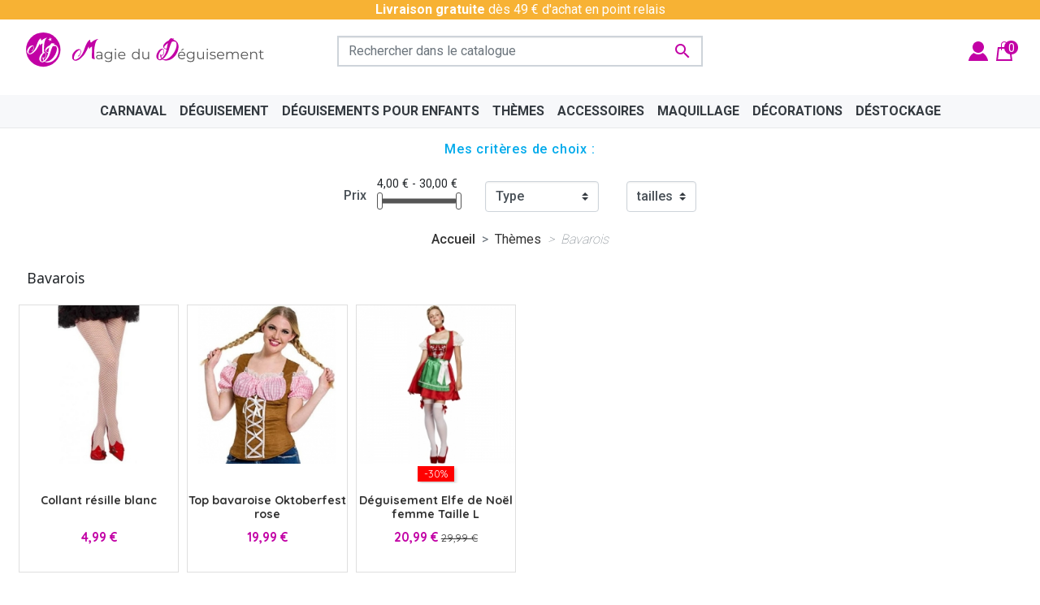

--- FILE ---
content_type: text/html; charset=utf-8
request_url: https://www.lamagiedudeguisement.fr/148-bavarois
body_size: 21077
content:
<!doctype html>
<html lang="fr">

  <head>
    
      
  <link rel="preconnect" href="//fonts.gstatic.com/" crossorigin>
<link rel="preconnect" href="//ajax.googleapis.com" crossorigin>
<script type="text/javascript">
    WebFontConfig = {
        google: { families: [ 'Noto+Sans:400,700' ] }
    };
    (function() {
        var wf = document.createElement('script');
        wf.src = 'https://ajax.googleapis.com/ajax/libs/webfont/1/webfont.js';
        wf.type = 'text/javascript';
        wf.async = 'true';
        var s = document.getElementsByTagName('script')[0];
        s.parentNode.insertBefore(wf, s);
    })(); </script>





<!-- Google Tag Manager -->
<script data-cfasync=”false”>(function(w,d,s,l,i){w[l]=w[l]||[];w[l].push({'gtm.start':
new Date().getTime(),event:'gtm.js'});var f=d.getElementsByTagName(s)[0],
j=d.createElement(s),dl=l!='dataLayer'?'&l='+l:'';j.async=true;j.src=
'https://www.googletagmanager.com/gtm.js?id='+i+dl;f.parentNode.insertBefore(j,f);
})(window,document,'script','dataLayer','GTM-5ZGZ53Z5');</script>
<!-- End Google Tag Manager -->


</script>



  <meta charset="utf-8">


  <meta http-equiv="x-ua-compatible" content="ie=edge">



  <title>Thème Bavarois - Magie du Déguisement - Oktoberfest</title>
  <meta name="description" content="">
  <meta name="keywords" content="">
          
        
      <link rel="canonical" href="https://www.lamagiedudeguisement.fr/148-bavarois">
    
        
  
<meta property="og:title" content="Thème Bavarois - Magie du Déguisement - Oktoberfest"/>
<meta property="og:description" content=""/>
<meta property="og:type" content="website"/>
<meta property="og:url" content="https://www.lamagiedudeguisement.fr/148-bavarois"/>
<meta property="og:site_name" content="Magie du Déguisement"/>

        <meta property="og:image" content="https://www.lamagiedudeguisement.fr/img/logo-1693998140.jpg"/>
<script type="application/ld+json">
{
    "@context" : "http://schema.org",
    "@type" : "Organization",
    "name" : "Magie du Déguisement",
    "url" : "https://www.lamagiedudeguisement.fr/",
    "logo" : {
        "@type":"ImageObject",
        "url":"https://www.lamagiedudeguisement.fr/img/logo-1693998140.jpg"
            }
}

</script>

<script type="application/ld+json">
{
    "@context":"http://schema.org",
    "@type":"WebPage",
    "isPartOf": {
        "@type":"WebSite",
        "url":  "https://www.lamagiedudeguisement.fr/",
        "name": "Magie du Déguisement"
    },
    "name": "Thème Bavarois - Magie du Déguisement - Oktoberfest",
    "url":  "https://www.lamagiedudeguisement.fr/148-bavarois"
}


</script>
<script type="application/ld+json">
    {
    "@context": "https://schema.org",
    "@type": "BreadcrumbList",
    "itemListElement": [
        {
    "@type": "ListItem",
    "position": 1,
    "name": "Accueil",
    "item": "https://www.lamagiedudeguisement.fr/"
    },        {
    "@type": "ListItem",
    "position": 2,
    "name": "Thèmes",
    "item": "https://www.lamagiedudeguisement.fr/6-deguisements-par-theme"
    },        {
    "@type": "ListItem",
    "position": 3,
    "name": "Bavarois",
    "item": "https://www.lamagiedudeguisement.fr/148-bavarois"
    }    ]
    }
    </script>

  



  <meta name="viewport" content="width=device-width, initial-scale=1">



  <link rel="icon" type="image/vnd.microsoft.icon" href="https://www.lamagiedudeguisement.fr/img/favicon.ico?1693998140">
  <link rel="shortcut icon" type="image/x-icon" href="https://www.lamagiedudeguisement.fr/img/favicon.ico?1693998140">



    <link rel="stylesheet" href="https://www.lamagiedudeguisement.fr/themes/tis/assets/css/theme.css" type="text/css" media="all">
  <link rel="stylesheet" href="https://www.lamagiedudeguisement.fr/modules/ps_socialfollow/views/css/ps_socialfollow.css" type="text/css" media="all">
  <link rel="stylesheet" href="https://www.lamagiedudeguisement.fr/modules/nkmgls/views/css/front.css" type="text/css" media="all">
  <link rel="stylesheet" href="https://www.lamagiedudeguisement.fr/modules/paypal/views/css/paypal_fo.css" type="text/css" media="all">
  <link rel="stylesheet" href="https://www.lamagiedudeguisement.fr/modules/ps_facetedsearch/views/dist/front.css" type="text/css" media="all">
  <link rel="stylesheet" href="https://www.lamagiedudeguisement.fr/js/jquery/ui/themes/base/minified/jquery-ui.min.css" type="text/css" media="all">
  <link rel="stylesheet" href="https://www.lamagiedudeguisement.fr/js/jquery/ui/themes/base/minified/jquery.ui.theme.min.css" type="text/css" media="all">
  <link rel="stylesheet" href="https://www.lamagiedudeguisement.fr/modules/ps_searchbarjqauto/views/css/jquery.auto-complete.css" type="text/css" media="all">
  <link rel="stylesheet" href="https://www.lamagiedudeguisement.fr/themes/tis/assets/css/custom.css" type="text/css" media="all">



  

  <script type="text/javascript">
        var prestashop = {"cart":{"products":[],"totals":{"total":{"type":"total","label":"Total","amount":0,"value":"0,00\u00a0\u20ac"},"total_including_tax":{"type":"total","label":"Total TTC","amount":0,"value":"0,00\u00a0\u20ac"},"total_excluding_tax":{"type":"total","label":"Total HT :","amount":0,"value":"0,00\u00a0\u20ac"}},"subtotals":{"products":{"type":"products","label":"Sous-total","amount":0,"value":"0,00\u00a0\u20ac"},"discounts":null,"shipping":{"type":"shipping","label":"Livraison","amount":0,"value":""},"tax":null},"products_count":0,"summary_string":"0 articles","vouchers":{"allowed":1,"added":[]},"discounts":[],"minimalPurchase":0,"minimalPurchaseRequired":""},"currency":{"id":1,"name":"Euro","iso_code":"EUR","iso_code_num":"978","sign":"\u20ac"},"customer":{"lastname":null,"firstname":null,"email":null,"birthday":null,"newsletter":null,"newsletter_date_add":null,"optin":null,"website":null,"company":null,"siret":null,"ape":null,"is_logged":false,"gender":{"type":null,"name":null},"addresses":[]},"language":{"name":"Fran\u00e7ais (French)","iso_code":"fr","locale":"fr-FR","language_code":"fr","is_rtl":"0","date_format_lite":"d\/m\/Y","date_format_full":"d\/m\/Y H:i:s","id":1},"page":{"title":"","canonical":"https:\/\/www.lamagiedudeguisement.fr\/148-bavarois","meta":{"title":"Th\u00e8me Bavarois - Magie du D\u00e9guisement - Oktoberfest","description":"","keywords":"","robots":"index"},"page_name":"category","body_classes":{"lang-fr":true,"lang-rtl":false,"country-FR":true,"currency-EUR":true,"layout-left-column":true,"page-category":true,"tax-display-disabled":true,"category-id-148":true,"category-Bavarois":true,"category-id-parent-6":true,"category-depth-level-3":true},"admin_notifications":[]},"shop":{"name":"Magie du D\u00e9guisement","logo":"https:\/\/www.lamagiedudeguisement.fr\/img\/logo-1693998140.jpg","stores_icon":"https:\/\/www.lamagiedudeguisement.fr\/img\/logo_stores.png","favicon":"https:\/\/www.lamagiedudeguisement.fr\/img\/favicon.ico"},"urls":{"base_url":"https:\/\/www.lamagiedudeguisement.fr\/","current_url":"https:\/\/www.lamagiedudeguisement.fr\/148-bavarois","shop_domain_url":"https:\/\/www.lamagiedudeguisement.fr","img_ps_url":"https:\/\/www.lamagiedudeguisement.fr\/img\/","img_cat_url":"https:\/\/www.lamagiedudeguisement.fr\/img\/c\/","img_lang_url":"https:\/\/www.lamagiedudeguisement.fr\/img\/l\/","img_prod_url":"https:\/\/www.lamagiedudeguisement.fr\/img\/p\/","img_manu_url":"https:\/\/www.lamagiedudeguisement.fr\/img\/m\/","img_sup_url":"https:\/\/www.lamagiedudeguisement.fr\/img\/su\/","img_ship_url":"https:\/\/www.lamagiedudeguisement.fr\/img\/s\/","img_store_url":"https:\/\/www.lamagiedudeguisement.fr\/img\/st\/","img_col_url":"https:\/\/www.lamagiedudeguisement.fr\/img\/co\/","img_url":"https:\/\/www.lamagiedudeguisement.fr\/themes\/tis\/assets\/img\/","css_url":"https:\/\/www.lamagiedudeguisement.fr\/themes\/tis\/assets\/css\/","js_url":"https:\/\/www.lamagiedudeguisement.fr\/themes\/tis\/assets\/js\/","pic_url":"https:\/\/www.lamagiedudeguisement.fr\/upload\/","pages":{"address":"https:\/\/www.lamagiedudeguisement.fr\/adresse","addresses":"https:\/\/www.lamagiedudeguisement.fr\/adresses","authentication":"https:\/\/www.lamagiedudeguisement.fr\/identification","cart":"https:\/\/www.lamagiedudeguisement.fr\/panier","category":"https:\/\/www.lamagiedudeguisement.fr\/index.php?controller=category","cms":"https:\/\/www.lamagiedudeguisement.fr\/index.php?controller=cms","contact":"https:\/\/www.lamagiedudeguisement.fr\/contacter-la-magie-du-deguisement","discount":"https:\/\/www.lamagiedudeguisement.fr\/bons-de-reduction","guest_tracking":"https:\/\/www.lamagiedudeguisement.fr\/suivi-commande-invite","history":"https:\/\/www.lamagiedudeguisement.fr\/historique-des-commandes","identity":"https:\/\/www.lamagiedudeguisement.fr\/identite","index":"https:\/\/www.lamagiedudeguisement.fr\/","my_account":"https:\/\/www.lamagiedudeguisement.fr\/mon-compte","order_confirmation":"https:\/\/www.lamagiedudeguisement.fr\/index.php?controller=order-confirmation","order_detail":"https:\/\/www.lamagiedudeguisement.fr\/index.php?controller=order-detail","order_follow":"https:\/\/www.lamagiedudeguisement.fr\/details-de-la-commande","order":"https:\/\/www.lamagiedudeguisement.fr\/commande","order_return":"https:\/\/www.lamagiedudeguisement.fr\/index.php?controller=order-return","order_slip":"https:\/\/www.lamagiedudeguisement.fr\/avoirs","pagenotfound":"https:\/\/www.lamagiedudeguisement.fr\/index.php?controller=pagenotfound","password":"https:\/\/www.lamagiedudeguisement.fr\/mot-de-passe-oublie","pdf_invoice":"https:\/\/www.lamagiedudeguisement.fr\/index.php?controller=pdf-invoice","pdf_order_return":"https:\/\/www.lamagiedudeguisement.fr\/index.php?controller=pdf-order-return","pdf_order_slip":"https:\/\/www.lamagiedudeguisement.fr\/index.php?controller=pdf-order-slip","prices_drop":"https:\/\/www.lamagiedudeguisement.fr\/promotions","product":"https:\/\/www.lamagiedudeguisement.fr\/index.php?controller=product","search":"https:\/\/www.lamagiedudeguisement.fr\/recherche","sitemap":"https:\/\/www.lamagiedudeguisement.fr\/plan-du-site","stores":"https:\/\/www.lamagiedudeguisement.fr\/magasins","supplier":"https:\/\/www.lamagiedudeguisement.fr\/fournisseurs","register":"https:\/\/www.lamagiedudeguisement.fr\/identification?create_account=1","order_login":"https:\/\/www.lamagiedudeguisement.fr\/commande?login=1"},"alternative_langs":[],"theme_assets":"\/themes\/tis\/assets\/","actions":{"logout":"https:\/\/www.lamagiedudeguisement.fr\/?mylogout="},"no_picture_image":{"bySize":{"small_default":{"url":"https:\/\/www.lamagiedudeguisement.fr\/img\/p\/fr-default-small_default.jpg","width":98,"height":98},"cart_default":{"url":"https:\/\/www.lamagiedudeguisement.fr\/img\/p\/fr-default-cart_default.jpg","width":125,"height":125},"pdt_180":{"url":"https:\/\/www.lamagiedudeguisement.fr\/img\/p\/fr-default-pdt_180.jpg","width":180,"height":180},"home_default":{"url":"https:\/\/www.lamagiedudeguisement.fr\/img\/p\/fr-default-home_default.jpg","width":250,"height":250},"pdt_300":{"url":"https:\/\/www.lamagiedudeguisement.fr\/img\/p\/fr-default-pdt_300.jpg","width":300,"height":300},"pdt_360":{"url":"https:\/\/www.lamagiedudeguisement.fr\/img\/p\/fr-default-pdt_360.jpg","width":360,"height":360},"medium_default":{"url":"https:\/\/www.lamagiedudeguisement.fr\/img\/p\/fr-default-medium_default.jpg","width":452,"height":452},"pdt_540":{"url":"https:\/\/www.lamagiedudeguisement.fr\/img\/p\/fr-default-pdt_540.jpg","width":540,"height":540},"large_default":{"url":"https:\/\/www.lamagiedudeguisement.fr\/img\/p\/fr-default-large_default.jpg","width":800,"height":800}},"small":{"url":"https:\/\/www.lamagiedudeguisement.fr\/img\/p\/fr-default-small_default.jpg","width":98,"height":98},"medium":{"url":"https:\/\/www.lamagiedudeguisement.fr\/img\/p\/fr-default-pdt_300.jpg","width":300,"height":300},"large":{"url":"https:\/\/www.lamagiedudeguisement.fr\/img\/p\/fr-default-large_default.jpg","width":800,"height":800},"legend":""}},"configuration":{"display_taxes_label":false,"display_prices_tax_incl":true,"is_catalog":false,"show_prices":true,"opt_in":{"partner":false},"quantity_discount":{"type":"discount","label":"Remise sur prix unitaire"},"voucher_enabled":1,"return_enabled":0},"field_required":[],"breadcrumb":{"links":[{"title":"Accueil","url":"https:\/\/www.lamagiedudeguisement.fr\/"},{"title":"Th\u00e8mes","url":"https:\/\/www.lamagiedudeguisement.fr\/6-deguisements-par-theme"},{"title":"Bavarois","url":"https:\/\/www.lamagiedudeguisement.fr\/148-bavarois"}],"count":3},"link":{"protocol_link":"https:\/\/","protocol_content":"https:\/\/"},"time":1769031187,"static_token":"d84bf4662d1ca6c2e231ce6cd43b8b9e","token":"06644f5b94f099d9ed118ae3f4e125c8","debug":false};
        var prestashopFacebookAjaxController = "https:\/\/www.lamagiedudeguisement.fr\/module\/ps_facebook\/Ajax";
        var psemailsubscription_subscription = "https:\/\/www.lamagiedudeguisement.fr\/module\/ps_emailsubscription\/subscription";
      </script>



  




    

        
  </head>

  <body id="category" class="lang-fr country-fr currency-eur layout-left-column page-category tax-display-disabled category-id-148 category-bavarois category-id-parent-6 category-depth-level-3">

    
      
    

        
      
<svg id="svgs" width="100%" height="100% " xmlns="http://www.w3.org/2000/svg" xmlns:xlink="http://www.w3.or/1999/xlink"  >
    
        <symbol id="rounded-logo">
            <!-- <circle fill="#C201A5" cx="15" cy="15" r="15"/> -->
            <circle cx="15" cy="15" r="15"/>
            <path fill="currentColor" d="M6.615 12.733c-.007 1.63-.906 2.916-1.561 3.066a2.906 2.906 0 0 1-.339.229c.133.127.257.19.374.19.169 0 .342-.071.517-.215.175-.143.339-.328.492-.557.154-.228.292-.487.414-.778.121-.292.215-.586.278-.883.021-.085.045-.186.071-.302.026-.117.05-.217.071-.303l.008-.611a1.293 1.293 0 0 1-.087-.278c-.085-.297-.247-.522-.485-.676s-.532-.23-.882-.23c-.499 0-1.01.143-1.534.429-.525.286-1.031.711-1.519 1.272a6.483 6.483 0 0 0-.962 1.423 5.477 5.477 0 0 0-.501 1.486c-.063.371-.053.742.032 1.113.084.371.232.701.444.993.213.292.485.527.819.708.334.18.724.271 1.169.271.455 0 .959-.136 1.51-.405.552-.271 1.121-.652 1.709-1.146.589-.492 1.053-.987 1.781-1.788 1.186-1.076 3.577-6.247 3.577-6.247s.217 2.103.548 1.619c.58-1.159 1.684-1.46 1.697-1.453 0 .01-.28 7.502-.11 7.82s2.503.938 1.879.104c-.623-.834-.94-10.777 2.155-12.886.739-.472-2.902.576-4.089 1.901-1.231 1.374-1.048-1.485-1.214-1.448-2.141.482-4.059 7.148-4.059 7.148-.021 0-.896 2.029-1.617 2.995-.278.372-.546.667-.747.891-.668.73-1.277 1.279-1.828 1.646-.552.365-1.113.549-1.686.549-.276 0-.485-.126-.628-.374-.144-.25-.157-.702-.04-1.359.105-.615.294-1.19.564-1.726s.628-1.058 1.073-1.565a5.65 5.65 0 0 1 1.121-1.002c.407-.275.787-.414 1.137-.414.543-.01.448.793.448.793z"/><path fill="currentColor" d="M25.012 9.568c-.423.354-2.421-.317-2.593-.247-2.22.904-3.089 8.433-3.089 8.433-.021.004-.601 2.348-1.205 3.519-.232.451-.468.817-.645 1.094-.589.907-1.146 1.608-1.675 2.102s-1.101.791-1.718.895c-.297.049-.544-.048-.743-.29s-.295-.729-.287-1.458a6.673 6.673 0 0 1 .298-1.96 8.24 8.24 0 0 1 .875-1.881c.295-.483.638-.91 1.027-1.28.391-.37.774-.588 1.151-.65.578-.111.621.772.621.772.286 1.757-.452 3.305-1.131 3.585-.189.201-.323.308-.323.308.165.113.311.159.437.139.183-.031.355-.139.519-.324a2.83 2.83 0 0 0 .431-.688c.125-.273.227-.578.306-.914.078-.336.126-.669.142-1.001.007-.095.015-.208.022-.338.007-.13.015-.243.022-.339l-.102-.661a1.353 1.353 0 0 1-.144-.284 1.26 1.26 0 0 0-.645-.641c-.285-.123-.615-.152-.992-.09-.537.09-1.063.336-1.576.738-.515.402-.983.95-1.408 1.644a7.137 7.137 0 0 0-.78 1.706 5.946 5.946 0 0 0-.272 1.692c-.002.411.076.809.234 1.193s.378.715.658.991c.281.275.617.48 1.01.615.392.134.828.161 1.308.081.491-.082 1.01-.318 1.555-.708.545-.391 1.091-.904 1.636-1.541.546-.638.957-1.254 1.598-2.248 1.97-2.78 1.764-7.923 5.478-11.964z"/><path fill="currentColor" d="M28.109 14.133a5.272 5.272 0 0 0-.905-1.89c-.413-.542-.929-.972-1.543-1.288s-1.306-.475-2.073-.475c-.876 0-1.719.174-2.529.521a9.744 9.744 0 0 0-2.173 1.27c-.64.499-1.157 1.025-1.553 1.579-.396.555-.612 1.039-.648 1.452-.037.365.027.707.192 1.023.164.316.393.59.685.821s.626.414 1.005.549c.377.134.76.2 1.15.2h.152l.122-.549-.11.001c-.402 0-.758-.039-1.068-.118s-.572-.18-.786-.302c-.213-.122-.374-.253-.483-.393s-.158-.271-.146-.394c.024-.23.16-.511.41-.84.25-.328.566-.666.949-1.014.385-.347.811-.682 1.279-1.004.468-.323.94-.588 1.416-.795.316-.134.603-.243.857-.328.256-.086.505-.152.749-.201s.499-.082.768-.101c.268-.019.578-.027.932-.027.876 0 1.461.268 1.753.804s.39 1.297.292 2.283a10.491 10.491 0 0 1-.511 2.255 14.298 14.298 0 0 1-1.042 2.356 17.014 17.014 0 0 1-1.47 2.229 12.244 12.244 0 0 1-1.79 1.872 9.052 9.052 0 0 1-2.009 1.288c-.7.321-1.403.483-2.109.483-.402 0-.765-.043-1.087-.127-.323-.086-.597-.229-.822-.429s-.39-.468-.493-.801c-.104-.335-.131-.744-.082-1.23.027-.259.077-.516.147-.771a.93.93 0 0 1-.937-.632 4.8 4.8 0 0 0-.161.794c-.048.487.007.953.165 1.397s.402.846.73 1.205.736.663 1.224.913c.486.25 1.035.423 1.644.521h-.019a4.72 4.72 0 0 0 .566.036c.293 0 .609-.021.95-.063s.673-.098.995-.164c.322-.067.618-.146.886-.237a3.3 3.3 0 0 0 .64-.283l.2-.101c.086-.043.168-.082.247-.118.079-.037.143-.071.192-.102.048-.03.061-.039.036-.026.194-.099.432-.25.712-.457s.569-.444.868-.713c.298-.268.59-.547.876-.84.286-.292.533-.578.74-.858a11.61 11.61 0 0 0 1.452-2.722c.383-1.01.63-2.069.739-3.178a6.544 6.544 0 0 0-.171-2.281zM20.149 7.78l.166-1.335-1.218-.569 1.32-.255.166-1.335.65 1.178 1.321-.256-.918.982.65 1.178-1.218-.57z"/>
        </symbol>
        <symbol id="logo-text" >
            <g fill="#575757"><path d="M58.817 9.161v9.242h-.846v-1.304c-.262.451-.616.779-1.051 1.011s-.928.352-1.475.352c-.614 0-1.174-.144-1.673-.423-.499-.277-.886-.673-1.169-1.186-.283-.501-.423-1.081-.423-1.726 0-.646.14-1.226.423-1.739.283-.501.67-.895 1.169-1.169.499-.285 1.059-.416 1.673-.416.531 0 1.007.104 1.439.322.427.22.775.546 1.051.97V9.161h.882zm-2.061 8.203c.371-.212.662-.519.875-.909.211-.393.316-.835.316-1.327 0-.506-.105-.948-.316-1.34-.213-.39-.504-.687-.875-.898-.366-.211-.779-.323-1.239-.323-.462 0-.879.112-1.251.323-.372.212-.657.509-.869.898-.217.392-.323.834-.323 1.34 0 .492.106.935.323 1.327.212.391.497.697.869.909s.789.312 1.251.312c.46-.001.873-.1 1.239-.312zM67.191 11.85v6.553h-.845v-1.198c-.232.4-.558.703-.964.934-.406.217-.869.323-1.392.323-.854 0-1.531-.236-2.026-.711-.495-.484-.739-1.18-.739-2.107V11.85h.887v3.71c0 .687.166 1.215.51 1.574.34.35.826.529 1.457.529.686 0 1.232-.21 1.632-.629s.593-1.004.593-1.744v-3.44h.887z"/></g><g fill="#575757"><path d="M25.821 12.443c.453.427.681 1.06.681 1.896v4.063h-.846v-1.021c-.2.345-.493.606-.881.799-.382.191-.844.281-1.374.281-.73 0-1.313-.177-1.744-.521-.432-.347-.646-.806-.646-1.381 0-.56.201-1.007.605-1.351.403-.334 1.043-.505 1.92-.505h2.085v-.399c0-.567-.161-.996-.476-1.297-.315-.291-.779-.441-1.38-.441-.421 0-.815.076-1.198.205-.385.142-.711.332-.986.57l-.399-.658c.337-.277.735-.506 1.198-.651.467-.156.953-.229 1.468-.229.859 0 1.512.214 1.973.64zm-1 4.979c.355-.228.623-.563.8-.992v-1.069h-2.056c-1.121 0-1.686.392-1.686 1.175 0 .382.148.679.435.898.292.22.699.335 1.222.335.5 0 .925-.119 1.285-.347zM34.999 11.85v5.755c0 1.107-.275 1.932-.816 2.472-.543.54-1.363.805-2.461.805-.606 0-1.178-.097-1.727-.265-.542-.18-.982-.426-1.327-.746l.452-.668c.315.277.701.496 1.151.656.45.161.928.235 1.427.235.83 0 1.441-.194 1.833-.582.391-.387.587-.987.587-1.798v-.839c-.275.417-.639.737-1.08.953-.443.214-.938.327-1.475.327-.615 0-1.177-.139-1.68-.405-.503-.276-.893-.657-1.18-1.139-.288-.481-.43-1.035-.43-1.649 0-.615.142-1.167.43-1.645.287-.478.675-.854 1.174-1.12.5-.27 1.063-.395 1.686-.395.554 0 1.057.105 1.503.328.452.224.811.552 1.087.976V11.85h.846zm-2.068 5.208c.384-.203.681-.482.893-.851s.317-.784.317-1.245c0-.462-.105-.876-.317-1.239-.212-.364-.507-.642-.887-.846s-.809-.312-1.292-.312c-.47 0-.895.105-1.274.306s-.675.478-.887.846c-.211.367-.317.783-.317 1.245 0 .461.106.877.317 1.245.212.368.507.647.887.851.38.204.805.312 1.274.312.476 0 .902-.108 1.286-.312zM37.464 10.229c-.124-.129-.188-.271-.188-.446 0-.169.063-.316.188-.436.124-.127.28-.187.464-.187.178 0 .335.058.459.182.123.112.188.261.188.429 0 .184-.064.329-.188.458-.124.13-.281.188-.459.188-.183 0-.34-.058-.464-.188zm.012 1.621h.887v6.553h-.887V11.85zM46.538 15.397h-5.485c.053.688.312 1.23.787 1.649.47.419 1.068.629 1.791.629.407 0 .782-.068 1.122-.218.344-.138.633-.362.886-.64l.499.575c-.291.353-.658.615-1.092.799-.435.184-.916.27-1.439.27-.668 0-1.266-.147-1.784-.429-.519-.282-.925-.679-1.216-1.191-.291-.501-.434-1.077-.434-1.714 0-.639.137-1.214.416-1.726.273-.503.657-.898 1.145-1.177.488-.289 1.031-.422 1.639-.422.606 0 1.148.133 1.633.422.477.278.857.672 1.133 1.171.271.508.411 1.085.411 1.731l-.012.271zM41.78 13.16c-.427.403-.668.933-.728 1.58h4.646c-.056-.647-.297-1.177-.729-1.58-.428-.404-.959-.605-1.598-.605-.629-.001-1.163.2-1.591.605z"/></g><path fill="currentColor" d="M7.483 11.359c-.008 2.151-1.195 3.84-2.055 4.039-.268.203-.449.308-.449.308.176.159.342.248.492.248.223 0 .454-.1.684-.278.229-.193.444-.443.646-.736.202-.307.385-.641.542-1.027.163-.384.284-.771.369-1.164.026-.105.062-.242.095-.398.032-.148.067-.281.095-.398l.009-.805c-.031-.062-.074-.188-.113-.359-.111-.391-.324-.694-.637-.896-.315-.205-.703-.301-1.166-.301-.654 0-1.329.189-2.016.566-.691.368-1.361.929-2.002 1.674-.516.587-.938 1.211-1.264 1.872-.326.658-.553 1.309-.663 1.953-.079.493-.065.976.046 1.467.11.488.307.924.582 1.309.279.385.642.688 1.08.936.438.236.951.348 1.539.348.6 0 1.26-.179 1.985-.525.724-.36 1.479-.869 2.249-1.516.777-.646 1.389-1.295 2.346-2.348 1.559-1.418 4.71-8.223 4.71-8.223s.286 2.762.721 2.127c.767-1.521 2.22-1.917 2.236-1.909 0 .014-.372 9.873-.148 10.292.228.418 3.299 1.234 2.479.141C19.053 16.652 18.636 3.56 22.707.79c.977-.618-3.818.765-5.38 2.501-1.622 1.812-1.383-1.949-1.6-1.903-2.814.634-5.342 9.412-5.342 9.412-.025 0-1.176 2.67-2.131 3.94-.363.485-.719.875-.98 1.176-.881.954-1.686 1.682-2.41 2.158-.725.488-1.463.729-2.215.729-.365 0-.643-.167-.825-.5-.189-.32-.206-.919-.056-1.78.137-.811.389-1.571.742-2.273.358-.707.826-1.391 1.414-2.069.443-.51.937-.948 1.473-1.313.541-.366 1.041-.549 1.499-.549.71-.017.587 1.04.587 1.04z"/><g><g fill="#575757"><path d="M98.693 15.397h-5.486c.049.688.306 1.23.788 1.649.47.419 1.068.629 1.784.629.407 0 .784-.068 1.127-.218.345-.138.635-.362.883-.64l.503.575c-.296.353-.65.615-1.098.799-.433.184-.91.27-1.438.27-.67 0-1.267-.147-1.779-.429-.524-.282-.931-.679-1.217-1.191-.297-.501-.434-1.077-.434-1.714 0-.639.131-1.214.416-1.726.274-.503.658-.898 1.139-1.177.495-.289 1.033-.422 1.639-.422.607 0 1.155.133 1.633.422.488.278.858.672 1.139 1.171.271.508.413 1.085.413 1.731l-.012.271zM93.93 13.16c-.427.403-.667.933-.724 1.58h4.652c-.067-.647-.309-1.177-.735-1.58-.427-.404-.965-.605-1.604-.605-.629-.001-1.151.2-1.589.605zm2.495-3.881h1.174l-2.009 1.549h-.88l1.715-1.549zM106.573 11.85v5.755c0 1.107-.269 1.932-.816 2.472s-1.369.805-2.461.805c-.606 0-1.184-.097-1.72-.265-.549-.18-.989-.426-1.334-.746l.447-.668c.32.277.705.496 1.157.656.45.161.933.235 1.425.235.83 0 1.441-.194 1.833-.582.392-.387.587-.987.587-1.798v-.839c-.282.417-.631.737-1.073.953-.455.214-.941.327-1.486.327-.615 0-1.165-.139-1.674-.405-.496-.276-.893-.657-1.187-1.139-.282-.481-.428-1.035-.428-1.649 0-.615.146-1.167.428-1.645.294-.478.688-.854 1.181-1.12.505-.27 1.057-.395 1.68-.395.561 0 1.057.105 1.515.328.447.224.811.552 1.081.976V11.85h.845zm-2.068 5.208c.384-.203.675-.482.888-.851.211-.368.322-.784.322-1.245 0-.462-.111-.876-.322-1.239-.213-.364-.503-.642-.882-.846-.381-.204-.809-.312-1.285-.312-.482 0-.907.105-1.275.306-.381.2-.681.478-.892.846-.213.367-.312.783-.312 1.245 0 .461.099.877.312 1.245.211.368.511.647.892.851.368.204.793.312 1.275.312.469 0 .896-.108 1.279-.312zM114.958 11.85v6.553h-.846v-1.198c-.23.4-.557.703-.963.934-.408.217-.869.323-1.396.323-.854 0-1.527-.236-2.027-.711-.488-.484-.733-1.18-.733-2.107V11.85h.881v3.71c0 .687.172 1.215.517 1.574.332.35.825.529 1.457.529.685 0 1.232-.21 1.632-.629s.599-1.004.599-1.744v-3.44h.879zM117.423 10.229c-.129-.129-.188-.271-.188-.446 0-.169.059-.316.188-.436.13-.127.273-.187.458-.187s.341.058.459.182c.128.112.188.261.188.429 0 .184-.06.329-.188.458-.118.13-.274.188-.459.188s-.328-.058-.458-.188zm.011 1.621h.882v6.553h-.882V11.85zM121.023 18.232c-.493-.155-.875-.349-1.144-.58l.398-.693c.271.215.618.394 1.032.523.416.141.847.205 1.293.205.598 0 1.04-.088 1.332-.276.282-.188.429-.448.429-.793 0-.237-.086-.428-.233-.569a1.6813 1.6813 0 0 0-.6-.306c-.238-.067-.563-.142-.964-.206-.535-.104-.962-.2-1.279-.311-.329-.098-.602-.275-.828-.522s-.347-.596-.347-1.033c0-.552.228-.999.682-1.352.465-.349 1.101-.516 1.913-.516.425 0 .847.052 1.271.157.422.119.773.27 1.045.453l-.389.705c-.532-.377-1.187-.564-1.927-.564-.566 0-.991.105-1.273.306-.293.2-.44.458-.44.786 0 .248.089.446.254.588.152.152.353.269.604.335.239.067.563.147.986.218.528.105.947.199 1.269.305.311.094.576.267.799.505.234.239.34.576.34.998 0 .575-.236 1.028-.709 1.368-.486.328-1.146.499-1.991.499-.539-.001-1.041-.073-1.523-.23zM132.586 15.397H127.1c.049.688.318 1.23.787 1.649.471.419 1.069.629 1.797.629.407 0 .784-.068 1.116-.218.345-.138.635-.362.894-.64l.492.575c-.285.353-.652.615-1.086.799-.435.184-.922.27-1.438.27-.683 0-1.278-.147-1.792-.429-.524-.282-.93-.679-1.216-1.191-.284-.501-.434-1.077-.434-1.714 0-.639.143-1.214.416-1.726.274-.503.658-.898 1.14-1.177.494-.289 1.045-.422 1.641-.422.604 0 1.153.133 1.63.422.489.278.87.672 1.14 1.171.271.508.411 1.085.411 1.731l-.012.271zm-4.751-2.237c-.428.403-.679.933-.735 1.58h4.652c-.055-.647-.309-1.177-.734-1.58-.428-.404-.954-.605-1.602-.605-.632-.001-1.155.2-1.581.605zM144.512 12.507c.466.47.71 1.175.71 2.091v3.805h-.893v-3.711c0-.689-.167-1.201-.486-1.562-.334-.361-.793-.541-1.394-.541-.677 0-1.216.221-1.608.641-.392.419-.587.988-.587 1.732v3.44h-.88v-3.711c0-.689-.167-1.201-.488-1.562-.334-.361-.797-.541-1.403-.541-.67 0-1.207.221-1.604.641-.395.419-.594.988-.594 1.732v3.44h-.88V11.85h.846v1.197c.23-.398.56-.712.974-.928.415-.215.89-.316 1.434-.316.541 0 1.023.109 1.427.34.402.233.699.579.898 1.034.239-.432.589-.762 1.039-1.017.45-.242.973-.357 1.557-.357.821 0 1.466.235 1.932.704zM153.349 15.397h-5.484c.059.688.316 1.23.786 1.649.482.419 1.082.629 1.798.629.406 0 .782-.068 1.114-.218.346-.138.647-.362.894-.64l.493.575c-.284.353-.65.615-1.086.799s-.922.27-1.439.27c-.669 0-1.266-.147-1.791-.429-.512-.282-.917-.679-1.215-1.191-.286-.501-.434-1.077-.434-1.714 0-.639.143-1.214.416-1.726.286-.503.656-.898 1.15-1.177.482-.289 1.032-.422 1.639-.422s1.144.133 1.633.422c.478.278.857.672 1.127 1.171.282.508.411 1.085.411 1.731l-.012.271zm-4.751-2.237c-.426.403-.667.933-.733 1.58h4.65c-.055-.647-.295-1.177-.722-1.58-.438-.404-.965-.605-1.604-.605-.629-.001-1.163.2-1.591.605zM160.472 12.513c.481.475.723 1.177.723 2.085v3.805h-.881v-3.711c0-.689-.172-1.201-.505-1.562-.344-.361-.826-.541-1.456-.541-.714 0-1.274.221-1.687.641-.41.419-.616.988-.616 1.732v3.44h-.88V11.85h.844v1.21c.239-.4.577-.715 1.005-.935.427-.219.93-.322 1.485-.322.823 0 1.486.238 1.968.71zM167.055 18.003c-.169.152-.374.26-.617.336-.242.085-.494.122-.77.122-.614 0-1.083-.169-1.421-.493-.324-.336-.493-.803-.493-1.409v-3.97h-1.175v-.739h1.175v-1.433h.88v1.433h1.997v.739h-1.997v3.922c0 .385.104.684.3.888.196.204.473.3.84.3.185 0 .363-.027.523-.082.173-.055.323-.146.44-.247l.318.633z"/></g><path fill="currentColor" d="M88.999.287c-.482.406-2.782-.356-2.979-.281-2.563 1.041-3.552 9.705-3.552 9.705-.036.004-.698 2.713-1.391 4.055-.275.524-.543.944-.746 1.257-.674 1.046-1.315 1.852-1.924 2.422s-1.265.915-1.982 1.029c-.345.06-.627-.051-.854-.325-.228-.288-.343-.846-.335-1.688a7.73 7.73 0 0 1 .349-2.258c.222-.714.563-1.441 1.007-2.158.344-.561.728-1.047 1.187-1.476.446-.435.887-.681 1.319-.749.663-.134.722.885.722.885.321 2.025-.526 3.81-1.31 4.127-.217.237-.375.355-.375.355.19.135.361.186.51.163.21-.034.408-.163.598-.376.188-.213.354-.474.49-.793.146-.311.259-.663.356-1.051.086-.389.147-.774.165-1.145.008-.116.016-.251.025-.393.007-.151.016-.287.023-.39l-.121-.765c-.042-.051-.093-.165-.157-.333-.169-.341-.413-.585-.747-.73-.331-.145-.702-.177-1.146-.108-.618.108-1.223.388-1.805.85-.594.471-1.137 1.101-1.622 1.9-.396.632-.7 1.284-.904 1.957-.201.674-.306 1.332-.314 1.954-.002.47.087.924.271 1.366.183.451.433.824.762 1.146.315.312.705.557 1.154.702.461.158.959.188 1.514.102.568-.102 1.154-.369 1.782-.816.637-.448 1.266-1.04 1.893-1.777.626-.728 1.097-1.444 1.84-2.582 2.264-3.203 2.031-9.126 6.297-13.781z"/><path fill="currentColor" d="M92.571 5.546c-.217-.827-.567-1.549-1.04-2.17-.484-.635-1.077-1.125-1.78-1.491-.703-.368-1.501-.539-2.393-.539-1.01 0-1.972.199-2.909.589-.927.4-1.76.894-2.5 1.471-.742.568-1.326 1.174-1.79 1.811-.453.647-.7 1.196-.739 1.681-.051.42.029.813.22 1.169.189.368.448.688.79.95.33.264.717.474 1.15.631.431.157.873.229 1.33.229h.177c.045-.21.09-.422.134-.631-.04.001-.076.002-.12.002-.473 0-.882-.043-1.23-.131-.361-.097-.669-.219-.912-.35-.243-.144-.429-.298-.561-.449-.118-.164-.172-.318-.159-.462.027-.263.187-.591.471-.959.282-.38.65-.771 1.087-1.17.443-.401.939-.788 1.473-1.161.543-.363 1.092-.674 1.631-.91.365-.156.7-.277.988-.38.301-.097.583-.178.861-.23.287-.053.575-.097.891-.12.302-.021.663-.03 1.069-.03 1.01 0 1.681.315 2.021.931.329.617.446 1.489.329 2.619-.08.814-.276 1.689-.578 2.601-.315.925-.716 1.825-1.2 2.712-.499.897-1.054 1.75-1.703 2.57-.637.819-1.318 1.533-2.061 2.154-.729.611-1.503 1.113-2.309 1.486-.808.361-1.618.55-2.432.55-.459 0-.876-.047-1.25-.139-.373-.104-.683-.271-.939-.5-.268-.229-.458-.531-.569-.917-.125-.387-.155-.855-.102-1.418.042-.303.096-.594.172-.895-.108.014-.23-.004-.334-.033-.374-.095-.635-.361-.741-.688-.084.3-.154.611-.187.913-.053.559.007 1.1.19 1.606.184.518.459.977.841 1.391.379.413.846.767 1.409 1.05.564.291 1.194.492 1.892.601h-.022c.104.012.205.022.322.029.105.007.224.01.329.01.34 0 .708-.022 1.1-.068.383-.049.766-.118 1.142-.191.372-.072.717-.17 1.019-.27.314-.11.558-.214.742-.33.052-.026.124-.063.229-.11.094-.058.193-.1.28-.14.098-.039.166-.089.22-.12.064-.034.078-.044.051-.031.224-.105.491-.282.821-.52.316-.246.652-.518.988-.818.349-.316.689-.643 1.01-.971.334-.341.612-.664.85-.991.682-.919 1.23-1.974 1.682-3.131.441-1.166.721-2.387.852-3.659.076-.933.014-1.805-.203-2.633z"/></g>
        </symbol>
        <symbol id="i-account" viewbox="0 0 24 24" >
            <path fill="currentColor" d="M19,7.001c0,3.865-3.134,7-7,7s-7-3.135-7-7C5,3.134,8.134,0,12,0S19,3.134,19,7.001z M17.402,14.182
            c-1.506,1.137-3.375,1.819-5.402,1.819c-2.03,0-3.899-0.685-5.407-1.821C2.521,15.973,0,21.555,0,24h24
            C24,21.577,21.4,15.994,17.402,14.182z"/>
        
        </symbol>
        <symbol id="i-cart-old" viewbox="0 0 24 28.8" >
            <rect x="2.55" y="10.657" fill="#FFFFFF" width="19" height="16.667"/>
            <path fill="currentColor" d="M21.6,8.4h-4.801v-3.6C16.799,2.149,14.65,0,12,0C9.349,0,7.199,2.149,7.199,4.801v3.6h-4.8L0,28.8h24
                L21.6,8.4z M8.399,4.801C8.399,2.816,10.016,1.2,12,1.2s3.6,1.616,3.6,3.601v3.6h-7.2V4.801z M2.698,26.4L4.533,10.8h2.666v1.801
                c0,0.331,0.27,0.6,0.6,0.6c0.332,0,0.601-0.269,0.601-0.6V10.8h7.2v1.801c0,0.331,0.27,0.6,0.6,0.6s0.6-0.269,0.6-0.6V10.8h2.668
                L21.301,26.4H2.698z"/>
        </symbol>
        <symbol id="i-cart" viewbox="0 0 24 28.8" >
            <rect x="2.55" y="10.657" fill="transparent " width="19" height="16.667"/>
            <path fill="currentColor" d="M21.6,8.4h-4.801v-3.6C16.799,2.149,14.65,0,12,0C9.349,0,7.199,2.149,7.199,4.801v3.6h-4.8L0,28.8h24
                L21.6,8.4z M8.399,4.801C8.399,2.816,10.016,1.2,12,1.2s3.6,1.616,3.6,3.601v3.6h-7.2V4.801z M2.698,26.4L4.533,10.8h2.666v1.801
                c0,0.331,0.27,0.6,0.6,0.6c0.332,0,0.601-0.269,0.601-0.6V10.8h7.2v1.801c0,0.331,0.27,0.6,0.6,0.6s0.6-0.269,0.6-0.6V10.8h2.668
                L21.301,26.4H2.698z"/>
        </symbol>
        <symbol id="m-menu" viewbox="0 0 24 24">
            <path fill="currentColor" d="M24,4.799H0V0h24V4.799z M24,9.599H0V14.4h24V9.599z M24,19.2H0V24h24V19.2z"/>
        </symbol>
        <symbol id="assu-paiement" viewbox="0 0 18 24">
            <path fill="currentColor" d="M15 10V6c0-3.313-2.688-6-6-6S3 2.687 3 6v4H0v14h18V10h-3zM5 6c0-2.206 1.794-4 4-4 2.205 0 4 1.794 4 4v4H5V6zm3.408 14-2.842-2.756 1.172-1.174 1.67 1.584L11.973 14l1.174 1.173L8.408 20z"/>
        </symbol>

        <symbol id="assu-expe" viewbox="0 0 24 22">
            <path fill="currentColor" d="M2.978 7.357 0 4.74 8.707 0l3.341 2.346L15.258 0 24 4.639l-3.014 2.68.014.008 3 4.114-3 1.635v4.121L12 22l-9-4.803v-4.114l1 .544v2.971l7.501 4.002v-7.889L9 16.346l-9-4.894 2.978-4.095zm9.523 5.368V20.6L20 16.598v-2.977l-5 2.725-2.499-3.621zM1.479 11.118l7.208 3.918 1.847-2.685-7.231-3.742-1.824 2.509zm11.989 1.247 1.845 2.671 7.207-3.927-1.821-2.498-7.231 3.754zM3.991 7.84l8.01-4.43L20 7.848 12.029 12 3.991 7.84zM1.735 4.934l2.106 1.852 7.16-3.953L8.64 1.175 1.735 4.934zm11.273-2.052 7.076 3.901 2.176-1.936-6.918-3.67-2.334 1.705z"/>
        </symbol>

        <symbol id="assu-livr" viewbox="0 0 27.77 20.83">
            <path fill="currentColor" d="M3.472 17.36H1.158A1.158 1.158 0 0 1 0 16.203v-2.315h17.36V3.472h5.401c1.293 0 1.853.668 2.241 1.281a274.757 274.757 0 0 1 2.439 3.91c.219.36.334.775.334 1.198v5.184c0 1.298-.843 2.315-2.314 2.315h-1.157a3.473 3.473 0 0 1-6.945 0h-6.944a3.473 3.473 0 0 1-3.472 3.472 3.473 3.473 0 0 1-3.471-3.472zm3.472-1.388a1.39 1.39 0 1 1 .001 2.779 1.39 1.39 0 0 1-.001-2.779zm13.889 0a1.39 1.39 0 1 1 0 2.778 1.39 1.39 0 0 1 0-2.778zm-4.63-3.241H0V1.157C0 .519.519 0 1.158 0h13.888c.639 0 1.157.519 1.157 1.157v11.574zm3.471-6.944v3.472h5.457L23.48 6.37a1.156 1.156 0 0 0-1.005-.583h-2.801z"/>
        </symbol>

        <symbol id="assu-sav" viewbox="0 0 20.66 20.66">
            <path fill="currentColor" d="M10.333 0C4.626 0 0 4.627 0 10.333s4.626 10.333 10.333 10.333 10.333-4.627 10.333-10.333S16.04 0 10.333 0zm2.966 15.351c-3.172 1.45-8.095-8.12-4.994-9.736l.907-.448 1.503 2.937-.897.44c-.942.505 1.021 4.34 1.985 3.872l.888-.435 1.517 2.925-.909.445z"/>
        </symbol>
        <symbol id="social-facebook" viewBox="0 0 24 24">
            <path d="M19 0h-14c-2.761 0-5 2.239-5 5v14c0 2.761 2.239 5 5 5h14c2.762 0 5-2.239 5-5v-14c0-2.761-2.238-5-5-5zm-3 7h-1.924c-.615 0-1.076.252-1.076.889v1.111h3l-.238 3h-2.762v8h-3v-8h-2v-3h2v-1.923c0-2.022 1.064-3.077 3.461-3.077h2.539v3z"/>
        </symbol>          

        <symbol id="social-twitter" viewBox="0 0 24 24">
            <path d="M24 4.557c-.883.392-1.832.656-2.828.775 1.017-.609 1.798-1.574 2.165-2.724-.951.564-2.005.974-3.127 1.195-.897-.957-2.178-1.555-3.594-1.555-3.179 0-5.515 2.966-4.797 6.045-4.091-.205-7.719-2.165-10.148-5.144-1.29 2.213-.669 5.108 1.523 6.574-.806-.026-1.566-.247-2.229-.616-.054 2.281 1.581 4.415 3.949 4.89-.693.188-1.452.232-2.224.084.626 1.956 2.444 3.379 4.6 3.419-2.07 1.623-4.678 2.348-7.29 2.04 2.179 1.397 4.768 2.212 7.548 2.212 9.142 0 14.307-7.721 13.995-14.646.962-.695 1.797-1.562 2.457-2.549z"/>
        </symbol>
</svg>    


    <main>

      
        <section id="header_top_message">
    <div class="shippinginfo">    <strong>Livraison gratuite</strong> dès 49 € d'achat en point relais <em>(France, Belgique et Luxembourg)</em>
</div>
            </section>      
      
              

      <header id="header">
        
          




    <div class="container-fluid header-top d--flex-between u-a-i-c" id="header-without-menu">

                        
        <button class="visible--mobile btn" id="menu-icon" data-toggle="modal" data-target="#mobile_top_menu_wrapper">
            <i class="i-btn">
            <svg class="icon">
                <use xlink:href="#m-menu" />
            </svg>
         </i>
        </button>

        
        
        <a href="https://www.lamagiedudeguisement.fr/" id="main-logo" class="header__logo header-top__col">
                          <figure class="">
                                        <svg id="ic-m" viewbox="0 0 30 30">                       
                        <use class="ic-1" xlink:href="#rounded-logo" x="0" y="0" />
                    </svg> 

                                        <svg id="ic" viewbox="0 0 215 32">                       
                        <use id="ic-1" class="ic-1" xlink:href="#rounded-logo" x="0" y="0" />
                        <use class="ic-2" xlink:href="#logo-text" x="40" y="5"/>
                    </svg> 

                    <figcaption id="logo-figcaption">Magie du Déguisement - magasin de fête et déguisements pas cher</figcaption>
                </figure>
               
        </a>

        <div class="header__search">
            <!-- Block search module TOP -->
<form method="get" action="//www.lamagiedudeguisement.fr/recherche" class="search-widget" data-search-widget data-search-controller-url="//www.lamagiedudeguisement.fr/recherche">
    <input type="hidden" name="controller" value="search">
    <div class="search-widget__group">
        <input class="form-control search-widget__input-right" type="text" name="s" value="" placeholder="Rechercher dans le catalogue" aria-label="Rechercher">
        <button type="submit" class="search-widget__btn btn btn-link">
            <i class="material-icons search">&#xE8B6;</i>
            <span class="d-none">Rechercher</span>
        </button>
    </div>
</form>
<!-- /Block search module TOP -->

        </div>
        <div class="header__right header-top__col">
            <div class="user-info header__rightitem">
      <a
      href="https://www.lamagiedudeguisement.fr/mon-compte"
      class="i-btn u-link-body"
      title="Se connecter"
      rel="nofollow"
    >
      <svg id="account-icon" class="icon">
        <use class="icon" xlink:href="#i-account" />
      </svg>
      <span class="">Connexion</span>
      
    </a>
  </div>
<div>
  <div class="blockcart cart-preview header__rightitem inactive" data-refresh-url="//www.lamagiedudeguisement.fr/module/ps_shoppingcart/ajax">
    <div class="shopping-cart">
                      <svg class="icon" id="cart-icon">
              <use class="i-btn" xlink:href="#i-cart" />
        </svg>
        <span class="visible--desktop blockcart__label small">Panier</span>
        <span class="cart-products-count small blockcart__count"> 0</span>
          </div>
  </div>
</div>

        </div>
    </div>
    <div id="menu" class="container-fluid">
        





<nav class="menu visible--desktop" id="_desktop_top_menu">
  

  
        <ul class="menu-top h-100" id="top-menu" role="navigation" data-depth="0">
                      <li class="h-100 menu__item--0 category menu__item menu__item--top"
          id="category-54" >
          
                                <a
              class="d-md-flex w-100 h-100 menu__item-link--top 
              menu__item-link--nosubmenu"
              href="https://www.lamagiedudeguisement.fr/54-deguisements-carnaval" data-depth="0"
                          >
            
                                                    <span class="">Carnaval</span>
            
                         
              
            </a>

            

              
          
        </li>
                                        <li class="h-100 menu__item--0 category menu__item menu__item--top"
          id="category-225" aria-haspopup="true" aria-expanded="false"
          aria-owns="top_sub_menu_84327" aria-controls="top_sub_menu_84327">
          
                    <div class="menu__item-header">
                                <a
              class="d-md-flex w-100 h-100 menu__item-link--top 
              menu__item-link--hassubmenu"
              href="https://www.lamagiedudeguisement.fr/225-deguisement" data-depth="0"
                          >
            
                                                    <span class="">Déguisement</span>
            
                         
              
            </a>

                                                <span class="visible--mobile">
                <span data-target="#top_sub_menu_28375" data-toggle="collapse"
                      class="d-block navbar-toggler icon-collapse">
                  <i class="material-icons menu__collapseicon">&#xE313;</i>
                </span>
              </span>
          </div>
          

              
                      
            <div class="menu-sub clearfix collapse show" data-collapse-hide-mobile
                 id="top_sub_menu_28375" role="group" aria-labelledby="category-225"
                 aria-expanded="false" aria-hidden="true">
              <div class="menu-sub__content">
                

  
        <ul  class="menu-sub__list menu-sub__list--1" data-depth="1">
                      <li class="h-100 menu__item--1 category menu__item menu__item--sub"
          id="category-12" >
          
                                <a
              class="d-md-flex w-100 h-100 menu__item-link--sub menu__item-link--1 
              menu__item-link--nosubmenu"
              href="https://www.lamagiedudeguisement.fr/12-grandes-tailles" data-depth="1"
                          >
            
                                                      <span class="visible--mobile">Grandes tailles</span>
                  <div class="menu-images-container visible--desktop">
                                      <img src="https://www.lamagiedudeguisement.fr/img/c/12-0_thumb.jpg">
                                                        <div class="title-container">
                      <span class="">Grandes tailles</span> 
                    </div>
                  </div>


              
                         
              
            </a>

            

              
          
        </li>
                      <li class="h-100 menu__item--1 category menu__item menu__item--sub"
          id="category-86" >
          
                                <a
              class="d-md-flex w-100 h-100 menu__item-link--sub menu__item-link--1 
              menu__item-link--nosubmenu"
              href="https://www.lamagiedudeguisement.fr/86-deguisement-charleston-annees-30" data-depth="1"
                          >
            
                                                      <span class="visible--mobile">Charleston Années 30</span>
                  <div class="menu-images-container visible--desktop">
                                      <img src="https://www.lamagiedudeguisement.fr/img/c/86-0_thumb.jpg">
                                                        <div class="title-container">
                      <span class="">Charleston Années 30</span> 
                    </div>
                  </div>


              
                         
              
            </a>

            

              
          
        </li>
                      <li class="h-100 menu__item--1 category menu__item menu__item--sub"
          id="category-32" >
          
                                <a
              class="d-md-flex w-100 h-100 menu__item-link--sub menu__item-link--1 
              menu__item-link--nosubmenu"
              href="https://www.lamagiedudeguisement.fr/32-deguisement-chinois" data-depth="1"
                          >
            
                                                      <span class="visible--mobile">Chinois</span>
                  <div class="menu-images-container visible--desktop">
                                      <img src="https://www.lamagiedudeguisement.fr/img/c/32-0_thumb.jpg">
                                                        <div class="title-container">
                      <span class="">Chinois</span> 
                    </div>
                  </div>


              
                         
              
            </a>

            

              
          
        </li>
                      <li class="h-100 menu__item--1 category menu__item menu__item--sub"
          id="category-18" >
          
                                <a
              class="d-md-flex w-100 h-100 menu__item-link--sub menu__item-link--1 
              menu__item-link--nosubmenu"
              href="https://www.lamagiedudeguisement.fr/18-deguisement-disco" data-depth="1"
                          >
            
                                                      <span class="visible--mobile">Disco &amp; Charleston</span>
                  <div class="menu-images-container visible--desktop">
                                      <img src="https://www.lamagiedudeguisement.fr/img/c/18-0_thumb.jpg">
                                                        <div class="title-container">
                      <span class="">Disco &amp; Charleston</span> 
                    </div>
                  </div>


              
                         
              
            </a>

            

              
          
        </li>
                      <li class="h-100 menu__item--1 category menu__item menu__item--sub"
          id="category-21" >
          
                                <a
              class="d-md-flex w-100 h-100 menu__item-link--sub menu__item-link--1 
              menu__item-link--nosubmenu"
              href="https://www.lamagiedudeguisement.fr/21-deguisement-egyptien" data-depth="1"
                          >
            
                                                      <span class="visible--mobile">Égyptien</span>
                  <div class="menu-images-container visible--desktop">
                                      <img src="https://www.lamagiedudeguisement.fr/img/c/21-0_thumb.jpg">
                                                        <div class="title-container">
                      <span class="">Égyptien</span> 
                    </div>
                  </div>


              
                         
              
            </a>

            

              
          
        </li>
                      <li class="h-100 menu__item--1 category menu__item menu__item--sub"
          id="category-34" >
          
                                <a
              class="d-md-flex w-100 h-100 menu__item-link--sub menu__item-link--1 
              menu__item-link--nosubmenu"
              href="https://www.lamagiedudeguisement.fr/34-deguisement-princesse" data-depth="1"
                          >
            
                                                      <span class="visible--mobile">Fées et Princesses</span>
                  <div class="menu-images-container visible--desktop">
                                      <img src="https://www.lamagiedudeguisement.fr/img/c/34-0_thumb.jpg">
                                                        <div class="title-container">
                      <span class="">Fées et Princesses</span> 
                    </div>
                  </div>


              
                         
              
            </a>

            

              
          
        </li>
                      <li class="h-100 menu__item--1 category menu__item menu__item--sub"
          id="category-29" >
          
                                <a
              class="d-md-flex w-100 h-100 menu__item-link--sub menu__item-link--1 
              menu__item-link--nosubmenu"
              href="https://www.lamagiedudeguisement.fr/29-deguisement-halloween" data-depth="1"
                          >
            
                                                      <span class="visible--mobile">Halloween</span>
                  <div class="menu-images-container visible--desktop">
                                      <img src="https://www.lamagiedudeguisement.fr/img/c/29-0_thumb.jpg">
                                                        <div class="title-container">
                      <span class="">Halloween</span> 
                    </div>
                  </div>


              
                         
              
            </a>

            

              
          
        </li>
                      <li class="h-100 menu__item--1 category menu__item menu__item--sub"
          id="category-24" >
          
                                <a
              class="d-md-flex w-100 h-100 menu__item-link--sub menu__item-link--1 
              menu__item-link--nosubmenu"
              href="https://www.lamagiedudeguisement.fr/24-deguisement-hippie" data-depth="1"
                          >
            
                                                      <span class="visible--mobile">Hippie</span>
                  <div class="menu-images-container visible--desktop">
                                      <img src="https://www.lamagiedudeguisement.fr/img/c/24-0_thumb.jpg">
                                                        <div class="title-container">
                      <span class="">Hippie</span> 
                    </div>
                  </div>


              
                         
              
            </a>

            

              
          
        </li>
                      <li class="h-100 menu__item--1 category menu__item menu__item--sub"
          id="category-26" >
          
                                <a
              class="d-md-flex w-100 h-100 menu__item-link--sub menu__item-link--1 
              menu__item-link--nosubmenu"
              href="https://www.lamagiedudeguisement.fr/26-deguisement-humour" data-depth="1"
                          >
            
                                                      <span class="visible--mobile">Humour</span>
                  <div class="menu-images-container visible--desktop">
                                      <img src="https://www.lamagiedudeguisement.fr/img/c/26-0_thumb.jpg">
                                                        <div class="title-container">
                      <span class="">Humour</span> 
                    </div>
                  </div>


              
                         
              
            </a>

            

              
          
        </li>
                      <li class="h-100 menu__item--1 category menu__item menu__item--sub"
          id="category-20" >
          
                                <a
              class="d-md-flex w-100 h-100 menu__item-link--sub menu__item-link--1 
              menu__item-link--nosubmenu"
              href="https://www.lamagiedudeguisement.fr/20-deguisement-medieval" data-depth="1"
                          >
            
                                                      <span class="visible--mobile">Médieval</span>
                  <div class="menu-images-container visible--desktop">
                                      <img src="https://www.lamagiedudeguisement.fr/img/c/20-0_thumb.jpg">
                                                        <div class="title-container">
                      <span class="">Médieval</span> 
                    </div>
                  </div>


              
                         
              
            </a>

            

              
          
        </li>
                      <li class="h-100 menu__item--1 category menu__item menu__item--sub"
          id="category-27" >
          
                                <a
              class="d-md-flex w-100 h-100 menu__item-link--sub menu__item-link--1 
              menu__item-link--nosubmenu"
              href="https://www.lamagiedudeguisement.fr/27-deguisement-noel" data-depth="1"
                          >
            
                                                      <span class="visible--mobile">Noël</span>
                  <div class="menu-images-container visible--desktop">
                                      <img src="https://www.lamagiedudeguisement.fr/img/c/27-0_thumb.jpg">
                                                        <div class="title-container">
                      <span class="">Noël</span> 
                    </div>
                  </div>


              
                         
              
            </a>

            

              
          
        </li>
                      <li class="h-100 menu__item--1 category menu__item menu__item--sub"
          id="category-16" >
          
                                <a
              class="d-md-flex w-100 h-100 menu__item-link--sub menu__item-link--1 
              menu__item-link--nosubmenu"
              href="https://www.lamagiedudeguisement.fr/16-deguisement-pirates" data-depth="1"
                          >
            
                                                      <span class="visible--mobile">Pirates</span>
                  <div class="menu-images-container visible--desktop">
                                      <img src="https://www.lamagiedudeguisement.fr/img/c/16-0_thumb.jpg">
                                                        <div class="title-container">
                      <span class="">Pirates</span> 
                    </div>
                  </div>


              
                         
              
            </a>

            

              
          
        </li>
                      <li class="h-100 menu__item--1 category menu__item menu__item--sub"
          id="category-25" >
          
                                <a
              class="d-md-flex w-100 h-100 menu__item-link--sub menu__item-link--1 
              menu__item-link--nosubmenu"
              href="https://www.lamagiedudeguisement.fr/25-deguisement-romain" data-depth="1"
                          >
            
                                                      <span class="visible--mobile">Romain</span>
                  <div class="menu-images-container visible--desktop">
                                      <img src="https://www.lamagiedudeguisement.fr/img/c/25-0_thumb.jpg">
                                                        <div class="title-container">
                      <span class="">Romain</span> 
                    </div>
                  </div>


              
                         
              
            </a>

            

              
          
        </li>
                      <li class="h-100 menu__item--1 category menu__item menu__item--sub"
          id="category-28" >
          
                                <a
              class="d-md-flex w-100 h-100 menu__item-link--sub menu__item-link--1 
              menu__item-link--nosubmenu"
              href="https://www.lamagiedudeguisement.fr/28-deguisement-sexy" data-depth="1"
                          >
            
                                                      <span class="visible--mobile">Sexy</span>
                  <div class="menu-images-container visible--desktop">
                                      <img src="https://www.lamagiedudeguisement.fr/img/c/28-0_thumb.jpg">
                                                        <div class="title-container">
                      <span class="">Sexy</span> 
                    </div>
                  </div>


              
                         
              
            </a>

            

              
          
        </li>
                      <li class="h-100 menu__item--1 category menu__item menu__item--sub"
          id="category-36" >
          
                                <a
              class="d-md-flex w-100 h-100 menu__item-link--sub menu__item-link--1 
              menu__item-link--nosubmenu"
              href="https://www.lamagiedudeguisement.fr/36-deguisement-sous-licences" data-depth="1"
                          >
            
                                                      <span class="visible--mobile">Super-Héros et Licences</span>
                  <div class="menu-images-container visible--desktop">
                                      <img src="https://www.lamagiedudeguisement.fr/img/c/36-0_thumb.jpg">
                                                        <div class="title-container">
                      <span class="">Super-Héros et...</span> 
                    </div>
                  </div>


              
                         
              
            </a>

            

              
          
        </li>
                      <li class="h-100 menu__item--1 category menu__item menu__item--sub"
          id="category-30" >
          
                                <a
              class="d-md-flex w-100 h-100 menu__item-link--sub menu__item-link--1 
              menu__item-link--nosubmenu"
              href="https://www.lamagiedudeguisement.fr/30-uniforme" data-depth="1"
                          >
            
                                                      <span class="visible--mobile">Uniformes</span>
                  <div class="menu-images-container visible--desktop">
                                      <img src="https://www.lamagiedudeguisement.fr/img/c/30-0_thumb.jpg">
                                                        <div class="title-container">
                      <span class="">Uniformes</span> 
                    </div>
                  </div>


              
                         
              
            </a>

            

              
          
        </li>
                      <li class="h-100 menu__item--1 category menu__item menu__item--sub"
          id="category-33" >
          
                                <a
              class="d-md-flex w-100 h-100 menu__item-link--sub menu__item-link--1 
              menu__item-link--nosubmenu"
              href="https://www.lamagiedudeguisement.fr/33-deguisement-viking" data-depth="1"
                          >
            
                                                      <span class="visible--mobile">Viking</span>
                  <div class="menu-images-container visible--desktop">
                                      <img src="https://www.lamagiedudeguisement.fr/img/c/33-0_thumb.jpg">
                                                        <div class="title-container">
                      <span class="">Viking</span> 
                    </div>
                  </div>


              
                         
              
            </a>

            

              
          
        </li>
                      <li class="h-100 menu__item--1 category menu__item menu__item--sub"
          id="category-31" >
          
                                <a
              class="d-md-flex w-100 h-100 menu__item-link--sub menu__item-link--1 
              menu__item-link--nosubmenu"
              href="https://www.lamagiedudeguisement.fr/31-deguisement-western" data-depth="1"
                          >
            
                                                      <span class="visible--mobile">Western, indien et cowboy</span>
                  <div class="menu-images-container visible--desktop">
                                      <img src="https://www.lamagiedudeguisement.fr/img/c/31-0_thumb.jpg">
                                                        <div class="title-container">
                      <span class="">Western, indien...</span> 
                    </div>
                  </div>


              
                         
              
            </a>

            

              
          
        </li>
          </ul>
  
              </div>
            </div>

          
        </li>
                      <li class="h-100 menu__item--0 link menu__item menu__item--top"
          id="lnk-deguisements-pour-enfants" >
          
                                <a
              class="d-md-flex w-100 h-100 menu__item-link--top 
              menu__item-link--nosubmenu"
              href="https://www.lamagiedudeguisement.fr/60-deguisements-enfants" data-depth="0"
                          >
            
                                                    <span class="">Déguisements pour enfants</span>
            
                         
              
            </a>

            

              
          
        </li>
                                        <li class="h-100 menu__item--0 category menu__item menu__item--top"
          id="category-6" aria-haspopup="true" aria-expanded="false"
          aria-owns="top_sub_menu_82521" aria-controls="top_sub_menu_82521">
          
                    <div class="menu__item-header">
                                <a
              class="d-md-flex w-100 h-100 menu__item-link--top 
              menu__item-link--hassubmenu"
              href="https://www.lamagiedudeguisement.fr/6-deguisements-par-theme" data-depth="0"
                          >
            
                                                    <span class="">Thèmes</span>
            
                         
              
            </a>

                                                <span class="visible--mobile">
                <span data-target="#top_sub_menu_96557" data-toggle="collapse"
                      class="d-block navbar-toggler icon-collapse">
                  <i class="material-icons menu__collapseicon">&#xE313;</i>
                </span>
              </span>
          </div>
          

              
                      
            <div class="menu-sub clearfix collapse show" data-collapse-hide-mobile
                 id="top_sub_menu_96557" role="group" aria-labelledby="category-6"
                 aria-expanded="false" aria-hidden="true">
              <div class="menu-sub__content">
                

  
        <ul  class="menu-sub__list menu-sub__list--1" data-depth="1">
                      <li class="h-100 menu__item--1 category menu__item menu__item--sub"
          id="category-138" >
          
                                <a
              class="d-md-flex w-100 h-100 menu__item-link--sub menu__item-link--1 
              menu__item-link--nosubmenu"
              href="https://www.lamagiedudeguisement.fr/138-annees-50" data-depth="1"
                          >
            
                                                    <span class="">Années 50</span>
            
                         
              
            </a>

            

              
          
        </li>
                      <li class="h-100 menu__item--1 category menu__item menu__item--sub"
          id="category-76" >
          
                                <a
              class="d-md-flex w-100 h-100 menu__item-link--sub menu__item-link--1 
              menu__item-link--nosubmenu"
              href="https://www.lamagiedudeguisement.fr/76-annees-80" data-depth="1"
                          >
            
                                                      <span class="visible--mobile">Années 80</span>
                  <div class="menu-images-container visible--desktop">
                                      <img src="https://www.lamagiedudeguisement.fr/img/c/76-0_thumb.jpg">
                                                        <div class="title-container">
                      <span class="">Années 80</span> 
                    </div>
                  </div>


              
                         
              
            </a>

            

              
          
        </li>
                      <li class="h-100 menu__item--1 category menu__item menu__item--sub"
          id="category-197" >
          
                                <a
              class="d-md-flex w-100 h-100 menu__item-link--sub menu__item-link--1 
              menu__item-link--nosubmenu"
              href="https://www.lamagiedudeguisement.fr/197-apero" data-depth="1"
                          >
            
                                                      <span class="visible--mobile">Apéro</span>
                  <div class="menu-images-container visible--desktop">
                                      <img src="https://www.lamagiedudeguisement.fr/img/c/197-0_thumb.jpg">
                                                        <div class="title-container">
                      <span class="">Apéro</span> 
                    </div>
                  </div>


              
                         
              
            </a>

            

              
          
        </li>
                      <li class="h-100 menu__item--1 category menu__item menu__item--sub menu__item--current"
          id="category-148" >
          
                                <a
              class="d-md-flex w-100 h-100 menu__item-link--sub menu__item-link--1 
              menu__item-link--nosubmenu"
              href="https://www.lamagiedudeguisement.fr/148-bavarois" data-depth="1"
                          >
            
                                                      <span class="visible--mobile">Bavarois</span>
                  <div class="menu-images-container visible--desktop">
                                      <img src="https://www.lamagiedudeguisement.fr/img/c/148-0_thumb.jpg">
                                                        <div class="title-container">
                      <span class="">Bavarois</span> 
                    </div>
                  </div>


              
                         
              
            </a>

            

              
          
        </li>
                      <li class="h-100 menu__item--1 category menu__item menu__item--sub"
          id="category-65" >
          
                                <a
              class="d-md-flex w-100 h-100 menu__item-link--sub menu__item-link--1 
              menu__item-link--nosubmenu"
              href="https://www.lamagiedudeguisement.fr/65-deguisements-celebrite" data-depth="1"
                          >
            
                                                      <span class="visible--mobile">Célébrité</span>
                  <div class="menu-images-container visible--desktop">
                                      <img src="https://www.lamagiedudeguisement.fr/img/c/65-0_thumb.jpg">
                                                        <div class="title-container">
                      <span class="">Célébrité</span> 
                    </div>
                  </div>


              
                         
              
            </a>

            

              
          
        </li>
                      <li class="h-100 menu__item--1 category menu__item menu__item--sub"
          id="category-52" >
          
                                <a
              class="d-md-flex w-100 h-100 menu__item-link--sub menu__item-link--1 
              menu__item-link--nosubmenu"
              href="https://www.lamagiedudeguisement.fr/52-deguisements-cinema" data-depth="1"
                          >
            
                                                      <span class="visible--mobile">Cinéma</span>
                  <div class="menu-images-container visible--desktop">
                                      <img src="https://www.lamagiedudeguisement.fr/img/c/52-0_thumb.jpg">
                                                        <div class="title-container">
                      <span class="">Cinéma</span> 
                    </div>
                  </div>


              
                         
              
            </a>

            

              
          
        </li>
                      <li class="h-100 menu__item--1 category menu__item menu__item--sub"
          id="category-153" >
          
                                <a
              class="d-md-flex w-100 h-100 menu__item-link--sub menu__item-link--1 
              menu__item-link--nosubmenu"
              href="https://www.lamagiedudeguisement.fr/153-clown" data-depth="1"
                          >
            
                                                      <span class="visible--mobile">Clown</span>
                  <div class="menu-images-container visible--desktop">
                                      <img src="https://www.lamagiedudeguisement.fr/img/c/153-0_thumb.jpg">
                                                        <div class="title-container">
                      <span class="">Clown</span> 
                    </div>
                  </div>


              
                         
              
            </a>

            

              
          
        </li>
                      <li class="h-100 menu__item--1 category menu__item menu__item--sub"
          id="category-155" >
          
                                <a
              class="d-md-flex w-100 h-100 menu__item-link--sub menu__item-link--1 
              menu__item-link--nosubmenu"
              href="https://www.lamagiedudeguisement.fr/155-dessins-animes-bd" data-depth="1"
                          >
            
                                                      <span class="visible--mobile">Dessins animés &amp; BD</span>
                  <div class="menu-images-container visible--desktop">
                                      <img src="https://www.lamagiedudeguisement.fr/img/c/155-0_thumb.jpg">
                                                        <div class="title-container">
                      <span class="">Dessins animés &amp; BD</span> 
                    </div>
                  </div>


              
                         
              
            </a>

            

              
          
        </li>
                      <li class="h-100 menu__item--1 category menu__item menu__item--sub"
          id="category-116" >
          
                                <a
              class="d-md-flex w-100 h-100 menu__item-link--sub menu__item-link--1 
              menu__item-link--nosubmenu"
              href="https://www.lamagiedudeguisement.fr/116-disco" data-depth="1"
                          >
            
                                                      <span class="visible--mobile">Disco</span>
                  <div class="menu-images-container visible--desktop">
                                      <img src="https://www.lamagiedudeguisement.fr/img/c/116-0_thumb.jpg">
                                                        <div class="title-container">
                      <span class="">Disco</span> 
                    </div>
                  </div>


              
                         
              
            </a>

            

              
          
        </li>
                                        <li class="h-100 menu__item--1 category menu__item menu__item--sub"
          id="category-59" aria-haspopup="true" aria-expanded="false"
          aria-owns="top_sub_menu_32680" aria-controls="top_sub_menu_32680">
          
                    <div class="menu__item-header">
                                <a
              class="d-md-flex w-100 h-100 menu__item-link--sub menu__item-link--1 
              menu__item-link--hassubmenu"
              href="https://www.lamagiedudeguisement.fr/59-deguisement-disney-pixar" data-depth="1"
                          >
            
                                                      <span class="visible--mobile">Disney</span>
                  <div class="menu-images-container visible--desktop">
                                      <img src="https://www.lamagiedudeguisement.fr/img/c/59-0_thumb.jpg">
                                                        <div class="title-container">
                      <span class="">Disney</span> 
                    </div>
                  </div>


              
                         
              
            </a>

                                                <span class="visible--mobile">
                <span data-target="#top_sub_menu_92082" data-toggle="collapse"
                      class="d-block navbar-toggler icon-collapse">
                  <i class="material-icons menu__collapseicon">&#xE313;</i>
                </span>
              </span>
          </div>
          

              
                      
            <div class="clearfix collapse show" data-collapse-hide-mobile
                 id="top_sub_menu_92082" role="group" aria-labelledby="category-59"
                 aria-expanded="false" aria-hidden="true">
              <div>
                

  

              </div>
            </div>

          
        </li>
                      <li class="h-100 menu__item--1 category menu__item menu__item--sub"
          id="category-85" >
          
                                <a
              class="d-md-flex w-100 h-100 menu__item-link--sub menu__item-link--1 
              menu__item-link--nosubmenu"
              href="https://www.lamagiedudeguisement.fr/85-emoji-et-emoticones" data-depth="1"
                          >
            
                                                      <span class="visible--mobile">Emoji et émoticones</span>
                  <div class="menu-images-container visible--desktop">
                                      <img src="https://www.lamagiedudeguisement.fr/img/c/85-0_thumb.jpg">
                                                        <div class="title-container">
                      <span class="">Emoji et émoticones</span> 
                    </div>
                  </div>


              
                         
              
            </a>

            

              
          
        </li>
                      <li class="h-100 menu__item--1 category menu__item menu__item--sub"
          id="category-132" >
          
                                <a
              class="d-md-flex w-100 h-100 menu__item-link--sub menu__item-link--1 
              menu__item-link--nosubmenu"
              href="https://www.lamagiedudeguisement.fr/132-hawai" data-depth="1"
                          >
            
                                                      <span class="visible--mobile">Hawai</span>
                  <div class="menu-images-container visible--desktop">
                                      <img src="https://www.lamagiedudeguisement.fr/img/c/132-0_thumb.jpg">
                                                        <div class="title-container">
                      <span class="">Hawai</span> 
                    </div>
                  </div>


              
                         
              
            </a>

            

              
          
        </li>
                                        <li class="h-100 menu__item--1 category menu__item menu__item--sub"
          id="category-61" aria-haspopup="true" aria-expanded="false"
          aria-owns="top_sub_menu_61570" aria-controls="top_sub_menu_61570">
          
                    <div class="menu__item-header">
                                <a
              class="d-md-flex w-100 h-100 menu__item-link--sub menu__item-link--1 
              menu__item-link--hassubmenu"
              href="https://www.lamagiedudeguisement.fr/61-deguisement-heros" data-depth="1"
                          >
            
                                                      <span class="visible--mobile">Héros</span>
                  <div class="menu-images-container visible--desktop">
                                      <img src="https://www.lamagiedudeguisement.fr/img/c/61-0_thumb.jpg">
                                                        <div class="title-container">
                      <span class="">Héros</span> 
                    </div>
                  </div>


              
                         
              
            </a>

                                                <span class="visible--mobile">
                <span data-target="#top_sub_menu_26972" data-toggle="collapse"
                      class="d-block navbar-toggler icon-collapse">
                  <i class="material-icons menu__collapseicon">&#xE313;</i>
                </span>
              </span>
          </div>
          

              
                      
            <div class="clearfix collapse show" data-collapse-hide-mobile
                 id="top_sub_menu_26972" role="group" aria-labelledby="category-61"
                 aria-expanded="false" aria-hidden="true">
              <div>
                

  

              </div>
            </div>

          
        </li>
                      <li class="h-100 menu__item--1 category menu__item menu__item--sub"
          id="category-144" >
          
                                <a
              class="d-md-flex w-100 h-100 menu__item-link--sub menu__item-link--1 
              menu__item-link--nosubmenu"
              href="https://www.lamagiedudeguisement.fr/144-jeux-video" data-depth="1"
                          >
            
                                                      <span class="visible--mobile">Jeux video</span>
                  <div class="menu-images-container visible--desktop">
                                      <img src="https://www.lamagiedudeguisement.fr/img/c/144-0_thumb.jpg">
                                                        <div class="title-container">
                      <span class="">Jeux video</span> 
                    </div>
                  </div>


              
                         
              
            </a>

            

              
          
        </li>
                      <li class="h-100 menu__item--1 category menu__item menu__item--sub"
          id="category-145" >
          
                                <a
              class="d-md-flex w-100 h-100 menu__item-link--sub menu__item-link--1 
              menu__item-link--nosubmenu"
              href="https://www.lamagiedudeguisement.fr/145-manga" data-depth="1"
                          >
            
                                                      <span class="visible--mobile">Manga</span>
                  <div class="menu-images-container visible--desktop">
                                      <img src="https://www.lamagiedudeguisement.fr/img/c/145-0_thumb.jpg">
                                                        <div class="title-container">
                      <span class="">Manga</span> 
                    </div>
                  </div>


              
                         
              
            </a>

            

              
          
        </li>
                      <li class="h-100 menu__item--1 category menu__item menu__item--sub"
          id="category-103" >
          
                                <a
              class="d-md-flex w-100 h-100 menu__item-link--sub menu__item-link--1 
              menu__item-link--nosubmenu"
              href="https://www.lamagiedudeguisement.fr/103-marquis-et-marquise" data-depth="1"
                          >
            
                                                      <span class="visible--mobile">Marquis et Marquise</span>
                  <div class="menu-images-container visible--desktop">
                                      <img src="https://www.lamagiedudeguisement.fr/img/c/103-0_thumb.jpg">
                                                        <div class="title-container">
                      <span class="">Marquis et Marquise</span> 
                    </div>
                  </div>


              
                         
              
            </a>

            

              
          
        </li>
                      <li class="h-100 menu__item--1 category menu__item menu__item--sub"
          id="category-122" >
          
                                <a
              class="d-md-flex w-100 h-100 menu__item-link--sub menu__item-link--1 
              menu__item-link--nosubmenu"
              href="https://www.lamagiedudeguisement.fr/122-medieval" data-depth="1"
                          >
            
                                                      <span class="visible--mobile">Medieval</span>
                  <div class="menu-images-container visible--desktop">
                                      <img src="https://www.lamagiedudeguisement.fr/img/c/122-0_thumb.jpg">
                                                        <div class="title-container">
                      <span class="">Medieval</span> 
                    </div>
                  </div>


              
                         
              
            </a>

            

              
          
        </li>
                      <li class="h-100 menu__item--1 category menu__item menu__item--sub"
          id="category-149" >
          
                                <a
              class="d-md-flex w-100 h-100 menu__item-link--sub menu__item-link--1 
              menu__item-link--nosubmenu"
              href="https://www.lamagiedudeguisement.fr/149-pays-du-monde" data-depth="1"
                          >
            
                                                      <span class="visible--mobile">Pays du monde</span>
                  <div class="menu-images-container visible--desktop">
                                      <img src="https://www.lamagiedudeguisement.fr/img/c/149-0_thumb.jpg">
                                                        <div class="title-container">
                      <span class="">Pays du monde</span> 
                    </div>
                  </div>


              
                         
              
            </a>

            

              
          
        </li>
                      <li class="h-100 menu__item--1 category menu__item menu__item--sub"
          id="category-146" >
          
                                <a
              class="d-md-flex w-100 h-100 menu__item-link--sub menu__item-link--1 
              menu__item-link--nosubmenu"
              href="https://www.lamagiedudeguisement.fr/146-prehistoire" data-depth="1"
                          >
            
                                                      <span class="visible--mobile">Préhistoire</span>
                  <div class="menu-images-container visible--desktop">
                                      <img src="https://www.lamagiedudeguisement.fr/img/c/146-0_thumb.jpg">
                                                        <div class="title-container">
                      <span class="">Préhistoire</span> 
                    </div>
                  </div>


              
                         
              
            </a>

            

              
          
        </li>
                      <li class="h-100 menu__item--1 category menu__item menu__item--sub"
          id="category-139" >
          
                                <a
              class="d-md-flex w-100 h-100 menu__item-link--sub menu__item-link--1 
              menu__item-link--nosubmenu"
              href="https://www.lamagiedudeguisement.fr/139-rome" data-depth="1"
                          >
            
                                                      <span class="visible--mobile">Rome</span>
                  <div class="menu-images-container visible--desktop">
                                      <img src="https://www.lamagiedudeguisement.fr/img/c/139-0_thumb.jpg">
                                                        <div class="title-container">
                      <span class="">Rome</span> 
                    </div>
                  </div>


              
                         
              
            </a>

            

              
          
        </li>
                      <li class="h-100 menu__item--1 category menu__item menu__item--sub"
          id="category-142" >
          
                                <a
              class="d-md-flex w-100 h-100 menu__item-link--sub menu__item-link--1 
              menu__item-link--nosubmenu"
              href="https://www.lamagiedudeguisement.fr/142-saint-nicolas" data-depth="1"
                          >
            
                                                      <span class="visible--mobile">Saint Nicolas</span>
                  <div class="menu-images-container visible--desktop">
                                      <img src="https://www.lamagiedudeguisement.fr/img/c/142-0_thumb.jpg">
                                                        <div class="title-container">
                      <span class="">Saint Nicolas</span> 
                    </div>
                  </div>


              
                         
              
            </a>

            

              
          
        </li>
                                        <li class="h-100 menu__item--1 category menu__item menu__item--sub"
          id="category-147" aria-haspopup="true" aria-expanded="false"
          aria-owns="top_sub_menu_89389" aria-controls="top_sub_menu_89389">
          
                    <div class="menu__item-header">
                                <a
              class="d-md-flex w-100 h-100 menu__item-link--sub menu__item-link--1 
              menu__item-link--hassubmenu"
              href="https://www.lamagiedudeguisement.fr/147-serie-tv" data-depth="1"
                          >
            
                                                      <span class="visible--mobile">serie tv</span>
                  <div class="menu-images-container visible--desktop">
                                      <img src="https://www.lamagiedudeguisement.fr/img/c/147-0_thumb.jpg">
                                                        <div class="title-container">
                      <span class="">serie tv</span> 
                    </div>
                  </div>


              
                         
              
            </a>

                                                <span class="visible--mobile">
                <span data-target="#top_sub_menu_62657" data-toggle="collapse"
                      class="d-block navbar-toggler icon-collapse">
                  <i class="material-icons menu__collapseicon">&#xE313;</i>
                </span>
              </span>
          </div>
          

              
                      
            <div class="clearfix collapse show" data-collapse-hide-mobile
                 id="top_sub_menu_62657" role="group" aria-labelledby="category-147"
                 aria-expanded="false" aria-hidden="true">
              <div>
                

  

              </div>
            </div>

          
        </li>
                      <li class="h-100 menu__item--1 category menu__item menu__item--sub"
          id="category-143" >
          
                                <a
              class="d-md-flex w-100 h-100 menu__item-link--sub menu__item-link--1 
              menu__item-link--nosubmenu"
              href="https://www.lamagiedudeguisement.fr/143-sirene" data-depth="1"
                          >
            
                                                      <span class="visible--mobile">Sirène</span>
                  <div class="menu-images-container visible--desktop">
                                      <img src="https://www.lamagiedudeguisement.fr/img/c/143-0_thumb.jpg">
                                                        <div class="title-container">
                      <span class="">Sirène</span> 
                    </div>
                  </div>


              
                         
              
            </a>

            

              
          
        </li>
                      <li class="h-100 menu__item--1 category menu__item menu__item--sub"
          id="category-141" >
          
                                <a
              class="d-md-flex w-100 h-100 menu__item-link--sub menu__item-link--1 
              menu__item-link--nosubmenu"
              href="https://www.lamagiedudeguisement.fr/141-steampunk" data-depth="1"
                          >
            
                                                      <span class="visible--mobile">Steampunk</span>
                  <div class="menu-images-container visible--desktop">
                                      <img src="https://www.lamagiedudeguisement.fr/img/c/141-0_thumb.jpg">
                                                        <div class="title-container">
                      <span class="">Steampunk</span> 
                    </div>
                  </div>


              
                         
              
            </a>

            

              
          
        </li>
                      <li class="h-100 menu__item--1 category menu__item menu__item--sub"
          id="category-151" >
          
                                <a
              class="d-md-flex w-100 h-100 menu__item-link--sub menu__item-link--1 
              menu__item-link--nosubmenu"
              href="https://www.lamagiedudeguisement.fr/151-viking" data-depth="1"
                          >
            
                                                      <span class="visible--mobile">Viking</span>
                  <div class="menu-images-container visible--desktop">
                                      <img src="https://www.lamagiedudeguisement.fr/img/c/151-0_thumb.jpg">
                                                        <div class="title-container">
                      <span class="">Viking</span> 
                    </div>
                  </div>


              
                         
              
            </a>

            

              
          
        </li>
                      <li class="h-100 menu__item--1 category menu__item menu__item--sub"
          id="category-107" >
          
                                <a
              class="d-md-flex w-100 h-100 menu__item-link--sub menu__item-link--1 
              menu__item-link--nosubmenu"
              href="https://www.lamagiedudeguisement.fr/107-western" data-depth="1"
                          >
            
                                                      <span class="visible--mobile">Western</span>
                  <div class="menu-images-container visible--desktop">
                                      <img src="https://www.lamagiedudeguisement.fr/img/c/107-0_thumb.jpg">
                                                        <div class="title-container">
                      <span class="">Western</span> 
                    </div>
                  </div>


              
                         
              
            </a>

            

              
          
        </li>
          </ul>
  
              </div>
            </div>

          
        </li>
                                        <li class="h-100 menu__item--0 category menu__item menu__item--top"
          id="category-9" aria-haspopup="true" aria-expanded="false"
          aria-owns="top_sub_menu_97851" aria-controls="top_sub_menu_97851">
          
                    <div class="menu__item-header">
                                <a
              class="d-md-flex w-100 h-100 menu__item-link--top 
              menu__item-link--hassubmenu"
              href="https://www.lamagiedudeguisement.fr/9-accessoires-de-fete" data-depth="0"
                          >
            
                                                    <span class="">Accessoires</span>
            
                         
              
            </a>

                                                <span class="visible--mobile">
                <span data-target="#top_sub_menu_80110" data-toggle="collapse"
                      class="d-block navbar-toggler icon-collapse">
                  <i class="material-icons menu__collapseicon">&#xE313;</i>
                </span>
              </span>
          </div>
          

              
                      
            <div class="menu-sub clearfix collapse show" data-collapse-hide-mobile
                 id="top_sub_menu_80110" role="group" aria-labelledby="category-9"
                 aria-expanded="false" aria-hidden="true">
              <div class="menu-sub__content">
                

  
        <ul  class="menu-sub__list menu-sub__list--1" data-depth="1">
                      <li class="h-100 menu__item--1 category menu__item menu__item--sub"
          id="category-37" >
          
                                <a
              class="d-md-flex w-100 h-100 menu__item-link--sub menu__item-link--1 
              menu__item-link--nosubmenu"
              href="https://www.lamagiedudeguisement.fr/37-ailes-et-baguettes" data-depth="1"
                          >
            
                                                      <span class="visible--mobile">Ailes et baguettes</span>
                  <div class="menu-images-container visible--desktop">
                                      <img src="https://www.lamagiedudeguisement.fr/img/c/37-0_thumb.jpg">
                                                        <div class="title-container">
                      <span class="">Ailes et baguettes</span> 
                    </div>
                  </div>


              
                         
              
            </a>

            

              
          
        </li>
                      <li class="h-100 menu__item--1 category menu__item menu__item--sub"
          id="category-38" >
          
                                <a
              class="d-md-flex w-100 h-100 menu__item-link--sub menu__item-link--1 
              menu__item-link--nosubmenu"
              href="https://www.lamagiedudeguisement.fr/38-armes" data-depth="1"
                          >
            
                                                      <span class="visible--mobile">Armes</span>
                  <div class="menu-images-container visible--desktop">
                                      <img src="https://www.lamagiedudeguisement.fr/img/c/38-0_thumb.jpg">
                                                        <div class="title-container">
                      <span class="">Armes</span> 
                    </div>
                  </div>


              
                         
              
            </a>

            

              
          
        </li>
                      <li class="h-100 menu__item--1 category menu__item menu__item--sub"
          id="category-39" >
          
                                <a
              class="d-md-flex w-100 h-100 menu__item-link--sub menu__item-link--1 
              menu__item-link--nosubmenu"
              href="https://www.lamagiedudeguisement.fr/39-bas-et-collants" data-depth="1"
                          >
            
                                                      <span class="visible--mobile">Bas - Collants</span>
                  <div class="menu-images-container visible--desktop">
                                      <img src="https://www.lamagiedudeguisement.fr/img/c/39-0_thumb.jpg">
                                                        <div class="title-container">
                      <span class="">Bas - Collants</span> 
                    </div>
                  </div>


              
                         
              
            </a>

            

              
          
        </li>
                      <li class="h-100 menu__item--1 category menu__item menu__item--sub"
          id="category-40" >
          
                                <a
              class="d-md-flex w-100 h-100 menu__item-link--sub menu__item-link--1 
              menu__item-link--nosubmenu"
              href="https://www.lamagiedudeguisement.fr/40-boas" data-depth="1"
                          >
            
                                                      <span class="visible--mobile">Boas</span>
                  <div class="menu-images-container visible--desktop">
                                      <img src="https://www.lamagiedudeguisement.fr/img/c/40-0_thumb.jpg">
                                                        <div class="title-container">
                      <span class="">Boas</span> 
                    </div>
                  </div>


              
                         
              
            </a>

            

              
          
        </li>
                      <li class="h-100 menu__item--1 category menu__item menu__item--sub"
          id="category-41" >
          
                                <a
              class="d-md-flex w-100 h-100 menu__item-link--sub menu__item-link--1 
              menu__item-link--nosubmenu"
              href="https://www.lamagiedudeguisement.fr/41-bijoux-sacs-et-accessoires" data-depth="1"
                          >
            
                                                      <span class="visible--mobile">Bijoux</span>
                  <div class="menu-images-container visible--desktop">
                                      <img src="https://www.lamagiedudeguisement.fr/img/c/41-0_thumb.jpg">
                                                        <div class="title-container">
                      <span class="">Bijoux</span> 
                    </div>
                  </div>


              
                         
              
            </a>

            

              
          
        </li>
                      <li class="h-100 menu__item--1 category menu__item menu__item--sub"
          id="category-42" >
          
                                <a
              class="d-md-flex w-100 h-100 menu__item-link--sub menu__item-link--1 
              menu__item-link--nosubmenu"
              href="https://www.lamagiedudeguisement.fr/42-les-chapeaux" data-depth="1"
                          >
            
                                                      <span class="visible--mobile">Chapeaux</span>
                  <div class="menu-images-container visible--desktop">
                                      <img src="https://www.lamagiedudeguisement.fr/img/c/42-0_thumb.jpg">
                                                        <div class="title-container">
                      <span class="">Chapeaux</span> 
                    </div>
                  </div>


              
                         
              
            </a>

            

              
          
        </li>
                      <li class="h-100 menu__item--1 category menu__item menu__item--sub"
          id="category-43" >
          
                                <a
              class="d-md-flex w-100 h-100 menu__item-link--sub menu__item-link--1 
              menu__item-link--nosubmenu"
              href="https://www.lamagiedudeguisement.fr/43-gants" data-depth="1"
                          >
            
                                                      <span class="visible--mobile">Gants</span>
                  <div class="menu-images-container visible--desktop">
                                      <img src="https://www.lamagiedudeguisement.fr/img/c/43-0_thumb.jpg">
                                                        <div class="title-container">
                      <span class="">Gants</span> 
                    </div>
                  </div>


              
                         
              
            </a>

            

              
          
        </li>
                      <li class="h-100 menu__item--1 category menu__item menu__item--sub"
          id="category-44" >
          
                                <a
              class="d-md-flex w-100 h-100 menu__item-link--sub menu__item-link--1 
              menu__item-link--nosubmenu"
              href="https://www.lamagiedudeguisement.fr/44-humour-et-sexy" data-depth="1"
                          >
            
                                                      <span class="visible--mobile">Humour et sexy</span>
                  <div class="menu-images-container visible--desktop">
                                      <img src="https://www.lamagiedudeguisement.fr/img/c/44-0_thumb.jpg">
                                                        <div class="title-container">
                      <span class="">Humour et sexy</span> 
                    </div>
                  </div>


              
                         
              
            </a>

            

              
          
        </li>
                      <li class="h-100 menu__item--1 category menu__item menu__item--sub"
          id="category-45" >
          
                                <a
              class="d-md-flex w-100 h-100 menu__item-link--sub menu__item-link--1 
              menu__item-link--nosubmenu"
              href="https://www.lamagiedudeguisement.fr/45-accessoires-halloween" data-depth="1"
                          >
            
                                                      <span class="visible--mobile">Halloween</span>
                  <div class="menu-images-container visible--desktop">
                                      <img src="https://www.lamagiedudeguisement.fr/img/c/45-0_thumb.jpg">
                                                        <div class="title-container">
                      <span class="">Halloween</span> 
                    </div>
                  </div>


              
                         
              
            </a>

            

              
          
        </li>
                      <li class="h-100 menu__item--1 category menu__item menu__item--sub"
          id="category-46" >
          
                                <a
              class="d-md-flex w-100 h-100 menu__item-link--sub menu__item-link--1 
              menu__item-link--nosubmenu"
              href="https://www.lamagiedudeguisement.fr/46-lunettes" data-depth="1"
                          >
            
                                                      <span class="visible--mobile">lunettes</span>
                  <div class="menu-images-container visible--desktop">
                                      <img src="https://www.lamagiedudeguisement.fr/img/c/46-0_thumb.jpg">
                                                        <div class="title-container">
                      <span class="">lunettes</span> 
                    </div>
                  </div>


              
                         
              
            </a>

            

              
          
        </li>
                      <li class="h-100 menu__item--1 category menu__item menu__item--sub"
          id="category-48" >
          
                                <a
              class="d-md-flex w-100 h-100 menu__item-link--sub menu__item-link--1 
              menu__item-link--nosubmenu"
              href="https://www.lamagiedudeguisement.fr/48-masques" data-depth="1"
                          >
            
                                                      <span class="visible--mobile">masques</span>
                  <div class="menu-images-container visible--desktop">
                                      <img src="https://www.lamagiedudeguisement.fr/img/c/48-0_thumb.jpg">
                                                        <div class="title-container">
                      <span class="">masques</span> 
                    </div>
                  </div>


              
                         
              
            </a>

            

              
          
        </li>
                      <li class="h-100 menu__item--1 category menu__item menu__item--sub"
          id="category-49" >
          
                                <a
              class="d-md-flex w-100 h-100 menu__item-link--sub menu__item-link--1 
              menu__item-link--nosubmenu"
              href="https://www.lamagiedudeguisement.fr/49-moustaches-et-barbes" data-depth="1"
                          >
            
                                                      <span class="visible--mobile">moustaches et barbes</span>
                  <div class="menu-images-container visible--desktop">
                                      <img src="https://www.lamagiedudeguisement.fr/img/c/49-0_thumb.jpg">
                                                        <div class="title-container">
                      <span class="">moustaches et barbes</span> 
                    </div>
                  </div>


              
                         
              
            </a>

            

              
          
        </li>
                      <li class="h-100 menu__item--1 category menu__item menu__item--sub"
          id="category-50" >
          
                                <a
              class="d-md-flex w-100 h-100 menu__item-link--sub menu__item-link--1 
              menu__item-link--nosubmenu"
              href="https://www.lamagiedudeguisement.fr/50-pantalons" data-depth="1"
                          >
            
                                                      <span class="visible--mobile">Pantalons</span>
                  <div class="menu-images-container visible--desktop">
                                      <img src="https://www.lamagiedudeguisement.fr/img/c/50-0_thumb.jpg">
                                                        <div class="title-container">
                      <span class="">Pantalons</span> 
                    </div>
                  </div>


              
                         
              
            </a>

            

              
          
        </li>
                      <li class="h-100 menu__item--1 category menu__item menu__item--sub"
          id="category-51" >
          
                                <a
              class="d-md-flex w-100 h-100 menu__item-link--sub menu__item-link--1 
              menu__item-link--nosubmenu"
              href="https://www.lamagiedudeguisement.fr/51-sur-bottes" data-depth="1"
                          >
            
                                                      <span class="visible--mobile">sur-bottes</span>
                  <div class="menu-images-container visible--desktop">
                                      <img src="https://www.lamagiedudeguisement.fr/img/c/51-0_thumb.jpg">
                                                        <div class="title-container">
                      <span class="">sur-bottes</span> 
                    </div>
                  </div>


              
                         
              
            </a>

            

              
          
        </li>
          </ul>
  
              </div>
            </div>

          
        </li>
                      <li class="h-100 menu__item--0 link menu__item menu__item--top"
          id="lnk-maquillage" >
          
                                <a
              class="d-md-flex w-100 h-100 menu__item-link--top 
              menu__item-link--nosubmenu"
              href="https://lamagiedudeguisement.fr/7-maquillage" data-depth="0"
                          >
            
                                                    <span class="">Maquillage</span>
            
                         
              
            </a>

            

              
          
        </li>
                      <li class="h-100 menu__item--0 link menu__item menu__item--top"
          id="lnk-decorations" >
          
                                <a
              class="d-md-flex w-100 h-100 menu__item-link--top 
              menu__item-link--nosubmenu"
              href="https://lamagiedudeguisement.fr/10-decorations-de-fete" data-depth="0"
                          >
            
                                                    <span class="">Décorations</span>
            
                         
              
            </a>

            

              
          
        </li>
                      <li class="h-100 menu__item--0 category menu__item menu__item--top"
          id="category-35" >
          
                                <a
              class="d-md-flex w-100 h-100 menu__item-link--top 
              menu__item-link--nosubmenu"
              href="https://www.lamagiedudeguisement.fr/35-deguisements-pas-cher" data-depth="0"
                          >
            
                                                    <span class="">Déstockage</span>
            
                         
              
            </a>

            

              
          
        </li>
          </ul>
  
</nav>

    </div>

        
      </header>

      
        
<aside id="notifications" class="notifications-container">
    
    
    
    </aside>
      

      
      <div id="facetedsearch-container" class="container-fluid">
          

<div id="_desktop_search_filters_wrapper" class="visible--desktop">
  <div id="search_filter_controls" class="visible--mobile">
      <span id="_mobile_search_filters_clear_all"></span>
  </div>
  

  <div id="search_filters" class="search_filters">
    


    
            
      <h6 class="visible--desktop">Mes critères de choix :</h6>
    

    
          

                                              <section class="facet__block  slider">
        <div class="facet__header">
          <p class="facet__title">Prix</p>
                    <a href="#facet_48656" class="icon-collapse visible--mobile stretched-link" data-toggle="collapse"
            aria-expanded="true">
            <i class="material-icons">&#xE313;</i>
          </a>
        </div>

                  
            
                              <div class="slider-facet__title">Prix</div>
                <ul id="facet_48656" class="faceted-slider" data-slider-min="4"
                  data-slider-max="30" data-slider-id="48656"
                  data-slider-values="null" data-slider-unit="€"
                  data-slider-label="Prix" data-slider-specifications="{&quot;symbol&quot;:[&quot;,&quot;,&quot;\u202f&quot;,&quot;;&quot;,&quot;%&quot;,&quot;-&quot;,&quot;+&quot;,&quot;E&quot;,&quot;\u00d7&quot;,&quot;\u2030&quot;,&quot;\u221e&quot;,&quot;NaN&quot;],&quot;currencyCode&quot;:&quot;EUR&quot;,&quot;currencySymbol&quot;:&quot;\u20ac&quot;,&quot;numberSymbols&quot;:[&quot;,&quot;,&quot;\u202f&quot;,&quot;;&quot;,&quot;%&quot;,&quot;-&quot;,&quot;+&quot;,&quot;E&quot;,&quot;\u00d7&quot;,&quot;\u2030&quot;,&quot;\u221e&quot;,&quot;NaN&quot;],&quot;positivePattern&quot;:&quot;#,##0.00\u00a0\u00a4&quot;,&quot;negativePattern&quot;:&quot;-#,##0.00\u00a0\u00a4&quot;,&quot;maxFractionDigits&quot;:2,&quot;minFractionDigits&quot;:2,&quot;groupingUsed&quot;:true,&quot;primaryGroupSize&quot;:3,&quot;secondaryGroupSize&quot;:3}"
                  data-slider-encoded-url="https://www.lamagiedudeguisement.fr/148-bavarois">
                  <li>
                    <p id="facet_label_48656">
                      4,00 € - 30,00 €
                    </p>

                    <div id="slider-range_48656"></div>
                  </li>
                </ul>
                          
                  </section>
                                                              <section class="facet__block  ">
        <div class="facet__header">
          <p class="facet__title">Type</p>
                    <a href="#facet_49289" class="icon-collapse visible--mobile stretched-link" data-toggle="collapse"
            aria-expanded="true">
            <i class="material-icons">&#xE313;</i>
          </a>
        </div>

                                        

                            <div id="facet_49289" class="collpase--facet collapse show">
                <select class="custom-select">
                  <option value="" disabled selected hidden>Type</option>
                  
                    <option value="https://www.lamagiedudeguisement.fr/148-bavarois?q=Type-Bas" >
                      Bas
                                          </option>
                  
                    <option value="https://www.lamagiedudeguisement.fr/148-bavarois?q=Type-D%C3%A9guisement" >
                      Déguisement
                                          </option>
                                  </select>
              </div>

              
            

                  </section>
                                                                            <section class="facet__block  ">
        <div class="facet__header">
          <p class="facet__title">tailles</p>
                    <a href="#facet_29164" class="icon-collapse visible--mobile stretched-link" data-toggle="collapse"
            aria-expanded="true">
            <i class="material-icons">&#xE313;</i>
          </a>
        </div>

                                        

                            <div id="facet_29164" class="collpase--facet collapse show">
                <select class="custom-select">
                  <option value="" disabled selected hidden>tailles</option>
                  
                    <option value="https://www.lamagiedudeguisement.fr/148-bavarois?q=tailles-S%5C/M" >
                      S/M
                                          </option>
                  
                    <option value="https://www.lamagiedudeguisement.fr/148-bavarois?q=tailles-Large" >
                      Large
                                          </option>
                  
                    <option value="https://www.lamagiedudeguisement.fr/148-bavarois?q=tailles-L+%5C/+XL" >
                      L / XL
                                          </option>
                                  </select>
              </div>

              
            

                  </section>
          </div>
  
  
</div>

</div>

        
        <section id="wrapper" class="l-wrapper">
        


                      
                    
                        
                                  

                    
          
            
                <nav data-depth="3" id="breadcrumb" class="row">
        <ol class="breadcrumb">
                            
                                            <li class="breadcrumb-item main">
                        <a itemprop="item" href="https://www.lamagiedudeguisement.fr/">   
                                                                <span itemprop="name">Accueil</span>
                                    </a>
                                    </li>
                
                            
                                            <li class="breadcrumb-item">
                        <a itemprop="item" href="https://www.lamagiedudeguisement.fr/6-deguisements-par-theme">
                                                                <span itemprop="name">Thèmes</span>
                                    </a>
                                    </li>
                
                            
                                            <li class="breadcrumb-item active visible--desktop">
                                                                <span itemprop="name">Bavarois</span>
                                    </li>
                
                    </ol>
        </nav>
        
          

                    

 
          



<div class="row">            
          


          
    <div id="content-wrapper" class="">
    
    
          <h1 class="category-title">Bavarois</h1>
    
  
  <section id="main">
  <section id="products">
           

        <div>
          
             <div id="js-product-list-top" class="row products-selection my-1">
    
  
     
      
                 <div class="visible--mobile col product-count">
                                                                     3 Articles
                          </div>      
  
    <div class="sort-by-row">
      
                <button type="button" id="search_filter_toggler" class="btn btn-secondary visible--mobile" data-target="#offcanvas_search_filter" data-toggle="modal">
            Filtrer
          </button>
          </div>
    
  

    

        

</div>

          
        </div>

        
          <div class="visible--desktop">
            <section id="js-active-search-filters" class="hide ">
  <div class="row active_filters_top">
    
      <p class="h6 d--none">Mes choix : </p>
    
    
    
      </div>

    
    
 
</section>

          </div>
        

        
          
             
<div id="js-product-list">
  <div class="products">
          
        

 
    <article class="product-miniature js-product-miniature" data-id-product="2789"
        data-id-product-attribute="0">
        <div class="card card-product">

            <div class="card-img-top product__card-img">
                
                                        <a href="https://www.lamagiedudeguisement.fr/2789-collant-resille-blanc.html" class="thumbnail product-thumbnail rc ratio1_1">
                                                    <img data-src="https://www.lamagiedudeguisement.fr/3591-home_default/collant-resille-blanc.jpg"
                                alt="Collant résille blanc pour femme - taille unique"
                                data-full-size-image-url="https://www.lamagiedudeguisement.fr/3591-large_default/collant-resille-blanc.jpg" class="lazyload">
                                            </a>
                
            
                
                                        <ul class="product-flags" id="flags-under-product">
                        
                                                        <li class="product-flag discount-amount" id="flag-undisplayed">x</li>                                
                        

                                            </ul>

                

                                        
            
</div>

            
            <div class="card-body">
                <div class="product-description product__card-desc">
                    
                                                                                <h2 class="h3 product-title"><a href="https://www.lamagiedudeguisement.fr/2789-collant-resille-blanc.html">Collant résille blanc</a></h2>
                                            
                    
                        
                    
                    
                                                    <div class="product-price-and-shipping">


                                <span class="sr-only">Prix</span>
                                <span class="price">4,99 €</span>


                                
                                



                                

                                
                            </div>
                                            
                    

                    </div>

                </div>
                
                <ul class="product-flags">
                                    </ul>
                                            </div>
            


        </article>
          
          
        

 
    <article class="product-miniature js-product-miniature" data-id-product="3631"
        data-id-product-attribute="4978">
        <div class="card card-product">

            <div class="card-img-top product__card-img">
                
                                        <a href="https://www.lamagiedudeguisement.fr/3631-top-bavaroise-oktoberfest-rose.html" class="thumbnail product-thumbnail rc ratio1_1">
                                                    <img data-src="https://www.lamagiedudeguisement.fr/5334-home_default/top-bavaroise-oktoberfest-rose.jpg"
                                alt="Oktoberfest chemise pour femme de couleur rose - 16072"
                                data-full-size-image-url="https://www.lamagiedudeguisement.fr/5334-large_default/top-bavaroise-oktoberfest-rose.jpg" class="lazyload">
                                            </a>
                
            
                
                                        <ul class="product-flags" id="flags-under-product">
                        
                                                        <li class="product-flag discount-amount" id="flag-undisplayed">x</li>                                
                        

                                            </ul>

                

                                        
            
</div>

            
            <div class="card-body">
                <div class="product-description product__card-desc">
                    
                                                                                <h2 class="h3 product-title"><a href="https://www.lamagiedudeguisement.fr/3631-top-bavaroise-oktoberfest-rose.html">Top bavaroise Oktoberfest rose</a></h2>
                                            
                    
                        
                    
                    
                                                    <div class="product-price-and-shipping">


                                <span class="sr-only">Prix</span>
                                <span class="price">19,99 €</span>


                                
                                



                                

                                
                            </div>
                                            
                    

                    </div>

                </div>
                
                <ul class="product-flags">
                                    </ul>
                                            </div>
            


        </article>
          
          
        

 
    <article class="product-miniature js-product-miniature" data-id-product="4003"
        data-id-product-attribute="5344">
        <div class="card card-product">

            <div class="card-img-top product__card-img">
                
                                        <a href="https://www.lamagiedudeguisement.fr/4003-deguisement-elfe-de-noel-femme.html" class="thumbnail product-thumbnail rc ratio1_1">
                                                    <img data-src="https://www.lamagiedudeguisement.fr/5979-home_default/deguisement-elfe-de-noel-femme.jpg"
                                alt="Déguisement elfe de Noël pour femme avec robe et tablier"
                                data-full-size-image-url="https://www.lamagiedudeguisement.fr/5979-large_default/deguisement-elfe-de-noel-femme.jpg" class="lazyload">
                                            </a>
                
            
                
                                        <ul class="product-flags" id="flags-under-product">
                                                                                
                                                    
                               
                                                            <li class="product-flag discount-percentage discount-product">-30%</li>
                                                        

                                            </ul>

                

                                        
            
</div>

            
            <div class="card-body">
                <div class="product-description product__card-desc">
                    
                                                                                <h2 class="h3 product-title"><a href="https://www.lamagiedudeguisement.fr/4003-deguisement-elfe-de-noel-femme.html">Déguisement Elfe de Noël femme Taille L</a></h2>
                                            
                    
                        
                    
                    
                                                    <div class="product-price-and-shipping">


                                <span class="sr-only">Prix</span>
                                <span class="price current-price-discount">20,99 €</span>


                                                                    

                                    <span class="sr-only">Prix</span>
                                    <span class="regular-price">29,99 €</span>

                                
                                



                                

                                
                            </div>
                                            
                    

                    </div>

                </div>
                
                <ul class="product-flags">
                                                                                </ul>
                                            </div>
            


        </article>
          
      </div>
  
    
<div class="row">

  
    <nav class="col-lg-12" id="pagination">
    
         
  </nav>

</div>
  
  

  <div class="visible--mobile text-right up" id="back-to-top">
    <a href="#header" class="btn btn-secondary">
      <span>Retour en haut</span>
            <i class="material-icons">arrow_upward</i>

    </a>
  </div>
</div>
          
        

        <div id="js-product-list-bottom">
          
            <div id="js-product-list-bottom"></div>
          
        </div>

          </section>

        
  </section>

    
  </div>





              <div id="reassurance" class="container-fluid">
                  <section class="home-bloc">
<div class="card">
  <a href="https://www.lamagiedudeguisement.fr/content/5-paiement-securise" title="Découvrez nos modes de paiements sécurisés">
      <h5 class="card-header">Paiement sécurisé</h5>
      <svg id="paiement-securise" viewbox="0 0 18 24">                       
          <use class="" xlink:href="#assu-paiement" x="0" y="0" />
      </svg> 
      <div class="card-body">
          <p class="card-text">3D secure <br> aucune donné</p>
      </div>
  </a>
</div>

<div class="card">
  <a href="https://www.lamagiedudeguisement.fr/content/1-livraison" title="Expédition le jour même- Magie du Déguisement">
      <h5 class="card-header">Expédition</h5>
      <svg id="" viewbox="0 0 24 22">                       
                  <use class="ic-1" xlink:href="#assu-expe" x="0" y="0" />
      </svg> 
      <div class="card-body">
          <p class="card-text">validées avant 12H</p>
      </div>
  </a>
</div>

<div class="card">
  <a href="#" title="Modes de livraison à domicile ou en points relais - Magie du Déguisement">
      <h5 class="card-header">Livraison</h5>
      <svg id="" viewbox="0 0 27.77 20.83">                       
                  <use class="ic-1" xlink:href="#assu-livr" x="0" y="0" />
      </svg> 
      <div class="card-body">
          <p class="card-text">standard ou express <br>
          à domicile et points relais</p>
      </div>
  </a>
</div>

<div class="card">
  <a href="https://www.lamagiedudeguisement.fr/contacter-la-magie-du-deguisement" title="Contacter la Magie du Déguisement">
      <h5 class="card-header">Service Client</h5>
      <svg id="" viewbox="0 0 20.66 20.66">                       
                  <use class="ic-1" xlink:href="#assu-sav" x="0" y="0" />
      </svg> 
      <div class="card-body">
          <p class="card-text">Lundi au vendredi <br> 10h à 12h / 14h30 à 18h</p>
      </div>
  </a>
</div>


</section>              </div>


          
        </div>
        
      </section>
        

      <footer id="footer" class="l-footer">
        
          
<div class="footer-container home-bloc">
  <div class="container">
    <div class="row">

      
              <div class="col-lg-3">
              <p class="footer__title footer__title--desktop">À propos</p>
        <a href="#footer_sub_menu_25474" class="footer__title--mobile footer__title" data-toggle="collapse">À propos</a>
      <ul id="footer_sub_menu_25474" class="collapse show" data-collapse-hide-mobile>
                  <li>
            <a
                id="link-cms-page-1-2"
                class="cms-page-link"
                href="https://www.lamagiedudeguisement.fr/content/1-livraison"
                title="Nos conditions générales de livraison"
                            >
              Livraison
            </a>
          </li>
                  <li>
            <a
                id="link-cms-page-2-2"
                class="cms-page-link"
                href="https://www.lamagiedudeguisement.fr/content/2-mentions-legales"
                title="Mentions légales du site Magie du déguisement, boutique de fête déguisements, décorations et accessoires"
                            >
              Mentions légales
            </a>
          </li>
                  <li>
            <a
                id="link-cms-page-3-2"
                class="cms-page-link"
                href="https://www.lamagiedudeguisement.fr/content/3-conditions-generales-de-vente"
                title="Condition générales de vente sur le site de vente et location de déguisement, la magie du déguisement.fr"
                            >
              Conditions Générales de Vente
            </a>
          </li>
                  <li>
            <a
                id="link-cms-page-4-2"
                class="cms-page-link"
                href="https://www.lamagiedudeguisement.fr/content/4-decouvrir-la-magie-du-deguisement"
                title="La magie du déguisement, le spécialiste de la vente de déguisements, costumes et articles de fêtes sur internet vous déguise pour halloween, le carnaval ou vos soirée déguisée. Découvrez également notre gamme de ballons et notre décoration festive pour tous vos événements Anniversaire, Mariage, EVG, EVJF, Départ en retraite, Halloween et Carnaval"
                            >
              Découvrir la magie du déguisement
            </a>
          </li>
                  <li>
            <a
                id="link-cms-page-5-2"
                class="cms-page-link"
                href="https://www.lamagiedudeguisement.fr/content/5-paiement-securise"
                title="Effectuez vos achats en toute sécurité sur La Magie du Déguisement. Paiement sécurisé 3D Secure (Crédit Agricole) et via PayPal. Pour plus de sécurité, aucune coordonnées bancaire n’est enregistrée dans nos systèmes."
                            >
              Paiement sécurisé
            </a>
          </li>
              </ul>
    </div>
      <div class="col-lg-3">
              <p class="footer__title footer__title--desktop">Thématiques</p>
        <a href="#footer_sub_menu_37791" class="footer__title--mobile footer__title" data-toggle="collapse">Thématiques</a>
      <ul id="footer_sub_menu_37791" class="collapse show" data-collapse-hide-mobile>
                  <li>
            <a
                id="link-category-59-3"
                class="category-link"
                href="https://www.lamagiedudeguisement.fr/59-deguisement-disney-pixar"
                title="Déguisements Disney pour enfants et adultes, incarnez les plus grands personnages des dessins animés Disney pour votre soirée déguisée. Des déguisements de princesses à Mickey, Winnie en passant par Toy Story, la fée clochette ou Cars."
                            >
              Disney
            </a>
          </li>
                  <li>
            <a
                id="link-category-145-3"
                class="category-link"
                href="https://www.lamagiedudeguisement.fr/145-manga"
                title=""
                            >
              Manga
            </a>
          </li>
                  <li>
            <a
                id="link-category-12-3"
                class="category-link"
                href="https://www.lamagiedudeguisement.fr/12-grandes-tailles"
                title=""
                            >
              Grandes tailles
            </a>
          </li>
                  <li>
            <a
                id="link-category-76-3"
                class="category-link"
                href="https://www.lamagiedudeguisement.fr/76-annees-80"
                title=""
                            >
              Années 80
            </a>
          </li>
                  <li>
            <a
                id="link-category-54-3"
                class="category-link"
                href="https://www.lamagiedudeguisement.fr/54-deguisements-carnaval"
                title="Préparez vous pour Carnaval avec notre sélection de déguisements à petits prix pour hommes, femmes et enfants. Découvrez nos costumes, perruques, boa et chapeaux aux thématiques festives pour vous costumer pour fêter cet événement.
 
Optez pour un maximum de couleurs pour être dans l’esprit du Carnaval de Dunkerque grâce à nos perruques, boas, chapeaux et accessoires fluo.

Vous avez peut-être envie d’une tenue chic et élégante inspirée du Carnaval de Venise. Découvrez notre gamme de costumes de marquis et marquises et nos masques vénitiens à plumes."
                            >
              Carnaval
            </a>
          </li>
                  <li>
            <a
                id="link-category-235-3"
                class="category-link"
                href="https://www.lamagiedudeguisement.fr/235-squid-game"
                title="Plongez dans l’univers captivant de la série Squid Game avec notre sélection exclusive de déguisements et accessoires inspirés de la série Netflix !
Que vous souhaitiez incarner un joueur avec son célèbre t-shirt numéroté, un gardien en combinaison rouge et masque iconique, ou même recréer les épreuves avec des armes factices et accessoires, nous avons tout ce qu’il vous faut.
Parfait pour Halloween ou une soirée déguisée thème série télé, notre gamme vous garantit une immersion totale dans l’univers du jeu le plus mortel de la télévision."
                            >
              Squid Game
            </a>
          </li>
                  <li>
            <a
                id="link-category-222-3"
                class="category-link"
                href="https://www.lamagiedudeguisement.fr/222-mercredi-addams-wednesday"
                title=""
                            >
              Mercredi Addams - Wednesday
            </a>
          </li>
                  <li>
            <a
                id="link-category-237-3"
                class="category-link"
                href="https://www.lamagiedudeguisement.fr/237-le-grinch"
                title="Découvrez notre collection Le Grinch idéale pour celles et ceux qui veulent apporter une touche d’humour et d’originalité à leurs fêtes de fin d’année.
Retrouvez le déguisement complet du Grinch, le kit d’accessoires, le masque du Grinch ou encore la paire de gants, le bonnet pour compléter votre cosplayinspirés du célèbre grincheux des fêtes de Noël !
Que vous prépariez un spectacle, une animation commerciale, une soirée déguisée, un défilé ou que vous souhaitiez tout simplement faire rire votre entourage, nos produits Grinch officiels vous garantissent un look fidèle, drôle et immédiatement reconnaissable.
Les couleurs emblématiques, les matières confortables et les détails soignés vous permettent d’incarner ce personnage mythique avec style.
Transformez-vous en Grinch en un clin d’œil et apportez une dose de fantaisie à vos festivités !"
                            >
              Le Grinch
            </a>
          </li>
              </ul>
    </div>
      <div class="col-lg-3">
              <p class="footer__title footer__title--desktop">À découvrir</p>
        <a href="#footer_sub_menu_97562" class="footer__title--mobile footer__title" data-toggle="collapse">À découvrir</a>
      <ul id="footer_sub_menu_97562" class="collapse show" data-collapse-hide-mobile>
                  <li>
            <a
                id="link-category-52-1"
                class="category-link"
                href="https://www.lamagiedudeguisement.fr/52-deguisements-cinema"
                title=""
                            >
              Cinéma
            </a>
          </li>
                  <li>
            <a
                id="link-category-237-1"
                class="category-link"
                href="https://www.lamagiedudeguisement.fr/237-le-grinch"
                title="Découvrez notre collection Le Grinch idéale pour celles et ceux qui veulent apporter une touche d’humour et d’originalité à leurs fêtes de fin d’année.
Retrouvez le déguisement complet du Grinch, le kit d’accessoires, le masque du Grinch ou encore la paire de gants, le bonnet pour compléter votre cosplayinspirés du célèbre grincheux des fêtes de Noël !
Que vous prépariez un spectacle, une animation commerciale, une soirée déguisée, un défilé ou que vous souhaitiez tout simplement faire rire votre entourage, nos produits Grinch officiels vous garantissent un look fidèle, drôle et immédiatement reconnaissable.
Les couleurs emblématiques, les matières confortables et les détails soignés vous permettent d’incarner ce personnage mythique avec style.
Transformez-vous en Grinch en un clin d’œil et apportez une dose de fantaisie à vos festivités !"
                            >
              Le Grinch
            </a>
          </li>
                  <li>
            <a
                id="link-category-54-1"
                class="category-link"
                href="https://www.lamagiedudeguisement.fr/54-deguisements-carnaval"
                title="Préparez vous pour Carnaval avec notre sélection de déguisements à petits prix pour hommes, femmes et enfants. Découvrez nos costumes, perruques, boa et chapeaux aux thématiques festives pour vous costumer pour fêter cet événement.
 
Optez pour un maximum de couleurs pour être dans l’esprit du Carnaval de Dunkerque grâce à nos perruques, boas, chapeaux et accessoires fluo.

Vous avez peut-être envie d’une tenue chic et élégante inspirée du Carnaval de Venise. Découvrez notre gamme de costumes de marquis et marquises et nos masques vénitiens à plumes."
                            >
              Carnaval
            </a>
          </li>
                  <li>
            <a
                id="link-category-88-1"
                class="category-link"
                href="https://www.lamagiedudeguisement.fr/88-pat-patrouille"
                title=""
                            >
              Pat&#039;Patrouille
            </a>
          </li>
                  <li>
            <a
                id="link-category-60-1"
                class="category-link"
                href="https://www.lamagiedudeguisement.fr/60-deguisements-enfants"
                title="Les déguisements pour enfants à découvrir sur la magie du déguisement. Des déguisements de fées et princesses pour les petites filles ou les déguisements de super-héros et personnages Disney pour les garçons."
                            >
              Déguisement enfants
            </a>
          </li>
                  <li>
            <a
                id="link-category-125-1"
                class="category-link"
                href="https://www.lamagiedudeguisement.fr/125-dragon-ball-z"
                title=""
                            >
              Dragon Ball Z
            </a>
          </li>
                  <li>
            <a
                id="link-category-221-1"
                class="category-link"
                href="https://www.lamagiedudeguisement.fr/221-my-hero-academia"
                title=""
                            >
              My Hero Academia
            </a>
          </li>
              </ul>
    </div>
  
<div id="block_myaccount_infos" class="col-lg-3 links wrapper">
    <p class="footer__title footer__title--desktop">Mon compte</p>
    <a href="#footer_account_list" class="footer__title--mobile footer__title" data-toggle="collapse">Mon compte</a>
  <ul class="account-list collapse show" data-collapse-hide-mobile id="footer_account_list">
            <li>
          <a href="https://www.lamagiedudeguisement.fr/identite" title="Informations personnelles" rel="nofollow">
            Informations personnelles
          </a>
        </li>
            <li>
          <a href="https://www.lamagiedudeguisement.fr/historique-des-commandes" title="Commandes" rel="nofollow">
            Commandes
          </a>
        </li>
            <li>
          <a href="https://www.lamagiedudeguisement.fr/avoirs" title="Avoirs" rel="nofollow">
            Avoirs
          </a>
        </li>
            <li>
          <a href="https://www.lamagiedudeguisement.fr/adresses" title="Adresses" rel="nofollow">
            Adresses
          </a>
        </li>
            <li>
          <a href="https://www.lamagiedudeguisement.fr/bons-de-reduction" title="Bons de réduction" rel="nofollow">
            Bons de réduction
          </a>
        </li>
        
	</ul>
</div>

      
          </div>

        <div id="" class="row">
      
        
      
    </div>


    
  </div>
</div>        

          <div id="after-footer-link" class="row">
            <a href="https://www.lamagiedudeguisement.fr/content/3-conditions-generales-de-vente" class="">Conditions générales de vente</a> 
            <span>-</span>
            <a href="https://www.lamagiedudeguisement.fr/content/2-mentions-legales" class="">Mentions Légales</a>
        </div>

      </footer>

    </main>
    
                <div class="modal fade" id="offcanvas_search_filter" tabindex="-1" role="dialog" data-modal-hide-mobile>
            <div class="modal-dialog modal-dialog__offcanvas modal-dialog__offcanvas--right" role="document">
                <div class="modal-content">
                    <div class="modal-header">
                        <h4>Filtrer</h4>
                        <button type="button" class="close" data-dismiss="modal" aria-label="Fermer">
                            <span aria-hidden="true">&times;</span>
                        </button>
                    </div>
                    <div class="modal-body">
                        <div id="_mobile_search_filters_wrapper"></div>
                    </div>
                    <div class="modal-footer">
                    <button class="btn_close-filter btn btn-outline-success btn-block ok" data-dismiss="modal" aria-label="Fermer">
                        <i class="material-icons rtl-no-flip">&#xE876;</i>
                        ok
                    </button>
                    </div>
                </div>
            </div>
        </div>
                        <div class="modal fade" id="mobile_top_menu_wrapper" tabindex="-1" role="dialog" data-modal-hide-mobile>
            <div class="modal-dialog modal-dialog__offcanvas" role="document">
                <div class="modal-content">
                    <div class="modal-header">
                        <button type="button" class="close" data-dismiss="modal" aria-label="Fermer">
                            <span aria-hidden="true">&times;</span>
                        </button>
                    </div>
                    <div class="modal-body">
                        <div class="js-top-menu top-menu-mobile" id="_mobile_top_menu"></div>
                        <div class="js-top-menu-bottom">
                            <div id="_mobile_currency_selector"></div>
                            <div id="_mobile_language_selector"></div>
                            <div id="_mobile_contact_link"></div>
                        </div>
                    </div>
                </div>
            </div>
        </div>
            
    
        <script type="text/javascript" src="https://www.lamagiedudeguisement.fr/themes/core.js" ></script>
  <script type="text/javascript" src="https://www.lamagiedudeguisement.fr/themes/tis/assets/js/theme.js" ></script>
  <script type="text/javascript" src="https://www.lamagiedudeguisement.fr/modules/ps_emailsubscription/views/js/ps_emailsubscription.js" ></script>
  <script type="text/javascript" src="https://www.lamagiedudeguisement.fr/modules/ps_emailalerts/js/mailalerts.js" ></script>
  <script type="text/javascript" src="https://www.lamagiedudeguisement.fr/modules/ps_facebook/views/js/front/conversion-api.js" ></script>
  <script type="text/javascript" src="https://www.lamagiedudeguisement.fr/js/jquery/ui/jquery-ui.min.js" ></script>
  <script type="text/javascript" src="https://www.lamagiedudeguisement.fr/modules/ps_facetedsearch/views/dist/front.js" ></script>
  <script type="text/javascript" src="https://www.lamagiedudeguisement.fr/themes/tis/modules/ps_shoppingcart/ps_shoppingcart.js" ></script>
  <script type="text/javascript" src="https://www.lamagiedudeguisement.fr/modules/ps_searchbarjqauto/views/js/jquery.auto-complete.min.js" ></script>
  <script type="text/javascript" src="https://www.lamagiedudeguisement.fr/modules/ps_searchbarjqauto/views/js/ps_searchbarjqauto.js" ></script>
  <script type="text/javascript" src="https://www.lamagiedudeguisement.fr/themes/tis/assets/js/custom.js" ></script>


    

    <script>
    window.axeptioSettings = {
      clientId: "6059c81be67ca93ce9dad8c4",
    };
     
    (function(d, s) {
      var t = d.getElementsByTagName(s)[0], e = d.createElement(s);
      e.async = true; e.src = "//static.axept.io/sdk.js";
      t.parentNode.insertBefore(e, t);
    })(document, "script");
    </script>    



    
      
    
  </body>

</html>